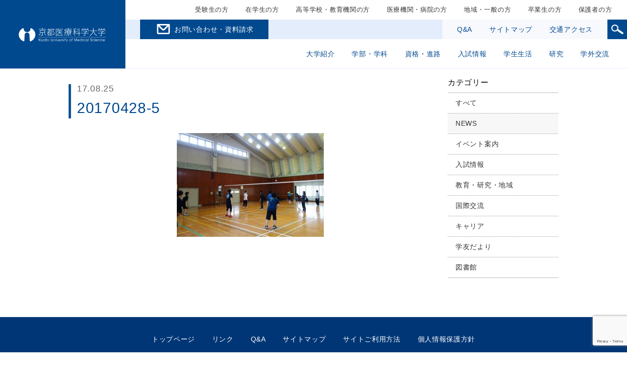

--- FILE ---
content_type: text/html; charset=UTF-8
request_url: https://www.kyoto-msc.jp/news/%E5%AD%A6%E9%95%B7%E6%9D%AF%E3%82%B9%E3%83%9D%E3%83%BC%E3%83%84%E5%A4%A7%E4%BC%9A%E3%81%8C%E8%A1%8C%E3%82%8F%E3%82%8C%E3%81%BE%E3%81%97%E3%81%9F/attachment/20170428-5/
body_size: 62345
content:
<!doctype html>
<html lang="ja">
<head>
<meta charset="utf-8">
<meta http-equiv="X-UA-Compatible" content="IE=edge">
<meta name="viewport" content="width=device-width, initial-scale=1.0" />
<meta name="format-detection" content="telephone=no">

<script type="text/javascript" src="//www15.infoclipper.net/infohp_js/7019rk6.js" charset="UTF-8"></script>
<script type="text/javascript" src="//www15.infoclipper.net/infohp_js/fpAnalysis.js" charset="UTF-8"></script>

<!-- Google Tag Manager by DISCO-->
<script>(function(w,d,s,l,i){w[l]=w[l]||[];w[l].push({'gtm.start':
new Date().getTime(),event:'gtm.js'});var f=d.getElementsByTagName(s)[0],
j=d.createElement(s),dl=l!='dataLayer'?'&l='+l:'';j.async=true;j.src=
'https://www.googletagmanager.com/gtm.js?id='+i+dl;f.parentNode.insertBefore(j,f);
})(window,document,'script','dataLayer','GTM-MLP44N3');</script>
<!-- End Google Tag Manager by DISCO-->

<!-- Google Tag Manager -->
<script>(function(w,d,s,l,i){w[l]=w[l]||[];w[l].push({'gtm.start':
new Date().getTime(),event:'gtm.js'});var f=d.getElementsByTagName(s)[0],
j=d.createElement(s),dl=l!='dataLayer'?'&l='+l:'';j.async=true;j.src=
'https://www.googletagmanager.com/gtm.js?id='+i+dl;f.parentNode.insertBefore(j,f);
})(window,document,'script','dataLayer','GTM-K8MH2WD');</script>
<!-- End Google Tag Manager -->




<meta property="og:title" content="京都医療科学大学">
<meta property="og:type" content="website">
<meta property="og:url" content="https://www.kyoto-msc.jp/">
<meta property="og:image" content="https://www.kyoto-msc.jp/images/index/ogp.png">
<meta property="og:description" content="昭和2年（1927年）創設、学校法人　島津学園。診療放射線技師育成のパイオニア。わが国の診療放射線技師養成校として、最も永い歴史をもつ学校です。">

<link rel="stylesheet" href="https://www.kyoto-msc.jp/wp-content/themes/msc/css/reset.css?202601250615" type="text/css">
<link rel="stylesheet" href="https://www.kyoto-msc.jp/wp-content/themes/msc/css/slick.css?202601250615" type="text/css">
<link rel="stylesheet" href="https://www.kyoto-msc.jp/wp-content/themes/msc/css/layout.css?202601250615" type="text/css">
<link rel="stylesheet" href="https://www.kyoto-msc.jp/wp-content/themes/msc/css/module.css?202601250615" type="text/css">
<link rel="stylesheet" href="https://www.kyoto-msc.jp/wp-content/themes/msc/css/local.css?202601250615" type="text/css">
<link rel="stylesheet" href="https://www.kyoto-msc.jp/wp-content/themes/msc/css/responsive.css?202601250615" type="text/css">
<link rel="stylesheet" href="https://www.kyoto-msc.jp/wp-content/themes/msc/css/helper.css?202601250615" type="text/css">

<link rel="stylesheet" href="https://www.kyoto-msc.jp/wp-content/themes/msc/css/mod_1.css?202601250615" type="text/css">
<link rel="stylesheet" href="https://www.kyoto-msc.jp/wp-content/themes/msc/style.css?202601250615" />

		<!-- All in One SEO 4.5.5 - aioseo.com -->
		<title>20170428-5 | 京都医療科学大学</title>
		<meta name="robots" content="max-image-preview:large" />
		<link rel="canonical" href="https://www.kyoto-msc.jp/news/%e5%ad%a6%e9%95%b7%e6%9d%af%e3%82%b9%e3%83%9d%e3%83%bc%e3%83%84%e5%a4%a7%e4%bc%9a%e3%81%8c%e8%a1%8c%e3%82%8f%e3%82%8c%e3%81%be%e3%81%97%e3%81%9f/attachment/20170428-5/" />
		<meta name="generator" content="All in One SEO (AIOSEO) 4.5.5" />
		<meta property="og:locale" content="ja_JP" />
		<meta property="og:site_name" content="京都医療科学大学 | I&#039;m the Specialist 求められる診療放射線技師になる。" />
		<meta property="og:type" content="article" />
		<meta property="og:title" content="20170428-5 | 京都医療科学大学" />
		<meta property="og:url" content="https://www.kyoto-msc.jp/news/%e5%ad%a6%e9%95%b7%e6%9d%af%e3%82%b9%e3%83%9d%e3%83%bc%e3%83%84%e5%a4%a7%e4%bc%9a%e3%81%8c%e8%a1%8c%e3%82%8f%e3%82%8c%e3%81%be%e3%81%97%e3%81%9f/attachment/20170428-5/" />
		<meta property="article:published_time" content="2017-08-25T11:42:16+00:00" />
		<meta property="article:modified_time" content="2017-08-25T11:42:16+00:00" />
		<meta name="twitter:card" content="summary" />
		<meta name="twitter:title" content="20170428-5 | 京都医療科学大学" />
		<script type="application/ld+json" class="aioseo-schema">
			{"@context":"https:\/\/schema.org","@graph":[{"@type":"BreadcrumbList","@id":"https:\/\/www.kyoto-msc.jp\/news\/%e5%ad%a6%e9%95%b7%e6%9d%af%e3%82%b9%e3%83%9d%e3%83%bc%e3%83%84%e5%a4%a7%e4%bc%9a%e3%81%8c%e8%a1%8c%e3%82%8f%e3%82%8c%e3%81%be%e3%81%97%e3%81%9f\/attachment\/20170428-5\/#breadcrumblist","itemListElement":[{"@type":"ListItem","@id":"https:\/\/www.kyoto-msc.jp\/#listItem","position":1,"name":"\u5bb6","item":"https:\/\/www.kyoto-msc.jp\/","nextItem":"https:\/\/www.kyoto-msc.jp\/news\/%e5%ad%a6%e9%95%b7%e6%9d%af%e3%82%b9%e3%83%9d%e3%83%bc%e3%83%84%e5%a4%a7%e4%bc%9a%e3%81%8c%e8%a1%8c%e3%82%8f%e3%82%8c%e3%81%be%e3%81%97%e3%81%9f\/attachment\/20170428-5\/#listItem"},{"@type":"ListItem","@id":"https:\/\/www.kyoto-msc.jp\/news\/%e5%ad%a6%e9%95%b7%e6%9d%af%e3%82%b9%e3%83%9d%e3%83%bc%e3%83%84%e5%a4%a7%e4%bc%9a%e3%81%8c%e8%a1%8c%e3%82%8f%e3%82%8c%e3%81%be%e3%81%97%e3%81%9f\/attachment\/20170428-5\/#listItem","position":2,"name":"20170428-5","previousItem":"https:\/\/www.kyoto-msc.jp\/#listItem"}]},{"@type":"ItemPage","@id":"https:\/\/www.kyoto-msc.jp\/news\/%e5%ad%a6%e9%95%b7%e6%9d%af%e3%82%b9%e3%83%9d%e3%83%bc%e3%83%84%e5%a4%a7%e4%bc%9a%e3%81%8c%e8%a1%8c%e3%82%8f%e3%82%8c%e3%81%be%e3%81%97%e3%81%9f\/attachment\/20170428-5\/#itempage","url":"https:\/\/www.kyoto-msc.jp\/news\/%e5%ad%a6%e9%95%b7%e6%9d%af%e3%82%b9%e3%83%9d%e3%83%bc%e3%83%84%e5%a4%a7%e4%bc%9a%e3%81%8c%e8%a1%8c%e3%82%8f%e3%82%8c%e3%81%be%e3%81%97%e3%81%9f\/attachment\/20170428-5\/","name":"20170428-5 | \u4eac\u90fd\u533b\u7642\u79d1\u5b66\u5927\u5b66","inLanguage":"ja","isPartOf":{"@id":"https:\/\/www.kyoto-msc.jp\/#website"},"breadcrumb":{"@id":"https:\/\/www.kyoto-msc.jp\/news\/%e5%ad%a6%e9%95%b7%e6%9d%af%e3%82%b9%e3%83%9d%e3%83%bc%e3%83%84%e5%a4%a7%e4%bc%9a%e3%81%8c%e8%a1%8c%e3%82%8f%e3%82%8c%e3%81%be%e3%81%97%e3%81%9f\/attachment\/20170428-5\/#breadcrumblist"},"author":{"@id":"https:\/\/www.kyoto-msc.jp\/author\/kmsc\/#author"},"creator":{"@id":"https:\/\/www.kyoto-msc.jp\/author\/kmsc\/#author"},"datePublished":"2017-08-25T20:42:16+09:00","dateModified":"2017-08-25T20:42:16+09:00"},{"@type":"Organization","@id":"https:\/\/www.kyoto-msc.jp\/#organization","name":"\u4eac\u90fd\u533b\u7642\u79d1\u5b66\u5927\u5b66","url":"https:\/\/www.kyoto-msc.jp\/"},{"@type":"Person","@id":"https:\/\/www.kyoto-msc.jp\/author\/kmsc\/#author","url":"https:\/\/www.kyoto-msc.jp\/author\/kmsc\/","name":"kmsc","image":{"@type":"ImageObject","@id":"https:\/\/www.kyoto-msc.jp\/news\/%e5%ad%a6%e9%95%b7%e6%9d%af%e3%82%b9%e3%83%9d%e3%83%bc%e3%83%84%e5%a4%a7%e4%bc%9a%e3%81%8c%e8%a1%8c%e3%82%8f%e3%82%8c%e3%81%be%e3%81%97%e3%81%9f\/attachment\/20170428-5\/#authorImage","url":"https:\/\/secure.gravatar.com\/avatar\/9f94a1ff270dd6ff6c6b449c2aa793af?s=96&d=mm&r=g","width":96,"height":96,"caption":"kmsc"}},{"@type":"WebSite","@id":"https:\/\/www.kyoto-msc.jp\/#website","url":"https:\/\/www.kyoto-msc.jp\/","name":"\u4eac\u90fd\u533b\u7642\u79d1\u5b66\u5927\u5b66","description":"I'm the Specialist \u6c42\u3081\u3089\u308c\u308b\u8a3a\u7642\u653e\u5c04\u7dda\u6280\u5e2b\u306b\u306a\u308b\u3002","inLanguage":"ja","publisher":{"@id":"https:\/\/www.kyoto-msc.jp\/#organization"}}]}
		</script>
		<!-- All in One SEO -->

<link rel="alternate" type="application/rss+xml" title="京都医療科学大学 &raquo; 20170428-5 のコメントのフィード" href="https://www.kyoto-msc.jp/news/%e5%ad%a6%e9%95%b7%e6%9d%af%e3%82%b9%e3%83%9d%e3%83%bc%e3%83%84%e5%a4%a7%e4%bc%9a%e3%81%8c%e8%a1%8c%e3%82%8f%e3%82%8c%e3%81%be%e3%81%97%e3%81%9f/attachment/20170428-5/feed/" />
<script type="text/javascript">
window._wpemojiSettings = {"baseUrl":"https:\/\/s.w.org\/images\/core\/emoji\/14.0.0\/72x72\/","ext":".png","svgUrl":"https:\/\/s.w.org\/images\/core\/emoji\/14.0.0\/svg\/","svgExt":".svg","source":{"concatemoji":"https:\/\/www.kyoto-msc.jp\/wp-includes\/js\/wp-emoji-release.min.js?ver=6.3.2"}};
/*! This file is auto-generated */
!function(i,n){var o,s,e;function c(e){try{var t={supportTests:e,timestamp:(new Date).valueOf()};sessionStorage.setItem(o,JSON.stringify(t))}catch(e){}}function p(e,t,n){e.clearRect(0,0,e.canvas.width,e.canvas.height),e.fillText(t,0,0);var t=new Uint32Array(e.getImageData(0,0,e.canvas.width,e.canvas.height).data),r=(e.clearRect(0,0,e.canvas.width,e.canvas.height),e.fillText(n,0,0),new Uint32Array(e.getImageData(0,0,e.canvas.width,e.canvas.height).data));return t.every(function(e,t){return e===r[t]})}function u(e,t,n){switch(t){case"flag":return n(e,"\ud83c\udff3\ufe0f\u200d\u26a7\ufe0f","\ud83c\udff3\ufe0f\u200b\u26a7\ufe0f")?!1:!n(e,"\ud83c\uddfa\ud83c\uddf3","\ud83c\uddfa\u200b\ud83c\uddf3")&&!n(e,"\ud83c\udff4\udb40\udc67\udb40\udc62\udb40\udc65\udb40\udc6e\udb40\udc67\udb40\udc7f","\ud83c\udff4\u200b\udb40\udc67\u200b\udb40\udc62\u200b\udb40\udc65\u200b\udb40\udc6e\u200b\udb40\udc67\u200b\udb40\udc7f");case"emoji":return!n(e,"\ud83e\udef1\ud83c\udffb\u200d\ud83e\udef2\ud83c\udfff","\ud83e\udef1\ud83c\udffb\u200b\ud83e\udef2\ud83c\udfff")}return!1}function f(e,t,n){var r="undefined"!=typeof WorkerGlobalScope&&self instanceof WorkerGlobalScope?new OffscreenCanvas(300,150):i.createElement("canvas"),a=r.getContext("2d",{willReadFrequently:!0}),o=(a.textBaseline="top",a.font="600 32px Arial",{});return e.forEach(function(e){o[e]=t(a,e,n)}),o}function t(e){var t=i.createElement("script");t.src=e,t.defer=!0,i.head.appendChild(t)}"undefined"!=typeof Promise&&(o="wpEmojiSettingsSupports",s=["flag","emoji"],n.supports={everything:!0,everythingExceptFlag:!0},e=new Promise(function(e){i.addEventListener("DOMContentLoaded",e,{once:!0})}),new Promise(function(t){var n=function(){try{var e=JSON.parse(sessionStorage.getItem(o));if("object"==typeof e&&"number"==typeof e.timestamp&&(new Date).valueOf()<e.timestamp+604800&&"object"==typeof e.supportTests)return e.supportTests}catch(e){}return null}();if(!n){if("undefined"!=typeof Worker&&"undefined"!=typeof OffscreenCanvas&&"undefined"!=typeof URL&&URL.createObjectURL&&"undefined"!=typeof Blob)try{var e="postMessage("+f.toString()+"("+[JSON.stringify(s),u.toString(),p.toString()].join(",")+"));",r=new Blob([e],{type:"text/javascript"}),a=new Worker(URL.createObjectURL(r),{name:"wpTestEmojiSupports"});return void(a.onmessage=function(e){c(n=e.data),a.terminate(),t(n)})}catch(e){}c(n=f(s,u,p))}t(n)}).then(function(e){for(var t in e)n.supports[t]=e[t],n.supports.everything=n.supports.everything&&n.supports[t],"flag"!==t&&(n.supports.everythingExceptFlag=n.supports.everythingExceptFlag&&n.supports[t]);n.supports.everythingExceptFlag=n.supports.everythingExceptFlag&&!n.supports.flag,n.DOMReady=!1,n.readyCallback=function(){n.DOMReady=!0}}).then(function(){return e}).then(function(){var e;n.supports.everything||(n.readyCallback(),(e=n.source||{}).concatemoji?t(e.concatemoji):e.wpemoji&&e.twemoji&&(t(e.twemoji),t(e.wpemoji)))}))}((window,document),window._wpemojiSettings);
</script>
<style type="text/css">
img.wp-smiley,
img.emoji {
	display: inline !important;
	border: none !important;
	box-shadow: none !important;
	height: 1em !important;
	width: 1em !important;
	margin: 0 0.07em !important;
	vertical-align: -0.1em !important;
	background: none !important;
	padding: 0 !important;
}
</style>
	<link rel='stylesheet' id='wp-block-library-css' href='https://www.kyoto-msc.jp/wp-includes/css/dist/block-library/style.min.css?ver=6.3.2' type='text/css' media='all' />
<style id='classic-theme-styles-inline-css' type='text/css'>
/*! This file is auto-generated */
.wp-block-button__link{color:#fff;background-color:#32373c;border-radius:9999px;box-shadow:none;text-decoration:none;padding:calc(.667em + 2px) calc(1.333em + 2px);font-size:1.125em}.wp-block-file__button{background:#32373c;color:#fff;text-decoration:none}
</style>
<style id='global-styles-inline-css' type='text/css'>
body{--wp--preset--color--black: #000000;--wp--preset--color--cyan-bluish-gray: #abb8c3;--wp--preset--color--white: #ffffff;--wp--preset--color--pale-pink: #f78da7;--wp--preset--color--vivid-red: #cf2e2e;--wp--preset--color--luminous-vivid-orange: #ff6900;--wp--preset--color--luminous-vivid-amber: #fcb900;--wp--preset--color--light-green-cyan: #7bdcb5;--wp--preset--color--vivid-green-cyan: #00d084;--wp--preset--color--pale-cyan-blue: #8ed1fc;--wp--preset--color--vivid-cyan-blue: #0693e3;--wp--preset--color--vivid-purple: #9b51e0;--wp--preset--gradient--vivid-cyan-blue-to-vivid-purple: linear-gradient(135deg,rgba(6,147,227,1) 0%,rgb(155,81,224) 100%);--wp--preset--gradient--light-green-cyan-to-vivid-green-cyan: linear-gradient(135deg,rgb(122,220,180) 0%,rgb(0,208,130) 100%);--wp--preset--gradient--luminous-vivid-amber-to-luminous-vivid-orange: linear-gradient(135deg,rgba(252,185,0,1) 0%,rgba(255,105,0,1) 100%);--wp--preset--gradient--luminous-vivid-orange-to-vivid-red: linear-gradient(135deg,rgba(255,105,0,1) 0%,rgb(207,46,46) 100%);--wp--preset--gradient--very-light-gray-to-cyan-bluish-gray: linear-gradient(135deg,rgb(238,238,238) 0%,rgb(169,184,195) 100%);--wp--preset--gradient--cool-to-warm-spectrum: linear-gradient(135deg,rgb(74,234,220) 0%,rgb(151,120,209) 20%,rgb(207,42,186) 40%,rgb(238,44,130) 60%,rgb(251,105,98) 80%,rgb(254,248,76) 100%);--wp--preset--gradient--blush-light-purple: linear-gradient(135deg,rgb(255,206,236) 0%,rgb(152,150,240) 100%);--wp--preset--gradient--blush-bordeaux: linear-gradient(135deg,rgb(254,205,165) 0%,rgb(254,45,45) 50%,rgb(107,0,62) 100%);--wp--preset--gradient--luminous-dusk: linear-gradient(135deg,rgb(255,203,112) 0%,rgb(199,81,192) 50%,rgb(65,88,208) 100%);--wp--preset--gradient--pale-ocean: linear-gradient(135deg,rgb(255,245,203) 0%,rgb(182,227,212) 50%,rgb(51,167,181) 100%);--wp--preset--gradient--electric-grass: linear-gradient(135deg,rgb(202,248,128) 0%,rgb(113,206,126) 100%);--wp--preset--gradient--midnight: linear-gradient(135deg,rgb(2,3,129) 0%,rgb(40,116,252) 100%);--wp--preset--font-size--small: 13px;--wp--preset--font-size--medium: 20px;--wp--preset--font-size--large: 36px;--wp--preset--font-size--x-large: 42px;--wp--preset--spacing--20: 0.44rem;--wp--preset--spacing--30: 0.67rem;--wp--preset--spacing--40: 1rem;--wp--preset--spacing--50: 1.5rem;--wp--preset--spacing--60: 2.25rem;--wp--preset--spacing--70: 3.38rem;--wp--preset--spacing--80: 5.06rem;--wp--preset--shadow--natural: 6px 6px 9px rgba(0, 0, 0, 0.2);--wp--preset--shadow--deep: 12px 12px 50px rgba(0, 0, 0, 0.4);--wp--preset--shadow--sharp: 6px 6px 0px rgba(0, 0, 0, 0.2);--wp--preset--shadow--outlined: 6px 6px 0px -3px rgba(255, 255, 255, 1), 6px 6px rgba(0, 0, 0, 1);--wp--preset--shadow--crisp: 6px 6px 0px rgba(0, 0, 0, 1);}:where(.is-layout-flex){gap: 0.5em;}:where(.is-layout-grid){gap: 0.5em;}body .is-layout-flow > .alignleft{float: left;margin-inline-start: 0;margin-inline-end: 2em;}body .is-layout-flow > .alignright{float: right;margin-inline-start: 2em;margin-inline-end: 0;}body .is-layout-flow > .aligncenter{margin-left: auto !important;margin-right: auto !important;}body .is-layout-constrained > .alignleft{float: left;margin-inline-start: 0;margin-inline-end: 2em;}body .is-layout-constrained > .alignright{float: right;margin-inline-start: 2em;margin-inline-end: 0;}body .is-layout-constrained > .aligncenter{margin-left: auto !important;margin-right: auto !important;}body .is-layout-constrained > :where(:not(.alignleft):not(.alignright):not(.alignfull)){max-width: var(--wp--style--global--content-size);margin-left: auto !important;margin-right: auto !important;}body .is-layout-constrained > .alignwide{max-width: var(--wp--style--global--wide-size);}body .is-layout-flex{display: flex;}body .is-layout-flex{flex-wrap: wrap;align-items: center;}body .is-layout-flex > *{margin: 0;}body .is-layout-grid{display: grid;}body .is-layout-grid > *{margin: 0;}:where(.wp-block-columns.is-layout-flex){gap: 2em;}:where(.wp-block-columns.is-layout-grid){gap: 2em;}:where(.wp-block-post-template.is-layout-flex){gap: 1.25em;}:where(.wp-block-post-template.is-layout-grid){gap: 1.25em;}.has-black-color{color: var(--wp--preset--color--black) !important;}.has-cyan-bluish-gray-color{color: var(--wp--preset--color--cyan-bluish-gray) !important;}.has-white-color{color: var(--wp--preset--color--white) !important;}.has-pale-pink-color{color: var(--wp--preset--color--pale-pink) !important;}.has-vivid-red-color{color: var(--wp--preset--color--vivid-red) !important;}.has-luminous-vivid-orange-color{color: var(--wp--preset--color--luminous-vivid-orange) !important;}.has-luminous-vivid-amber-color{color: var(--wp--preset--color--luminous-vivid-amber) !important;}.has-light-green-cyan-color{color: var(--wp--preset--color--light-green-cyan) !important;}.has-vivid-green-cyan-color{color: var(--wp--preset--color--vivid-green-cyan) !important;}.has-pale-cyan-blue-color{color: var(--wp--preset--color--pale-cyan-blue) !important;}.has-vivid-cyan-blue-color{color: var(--wp--preset--color--vivid-cyan-blue) !important;}.has-vivid-purple-color{color: var(--wp--preset--color--vivid-purple) !important;}.has-black-background-color{background-color: var(--wp--preset--color--black) !important;}.has-cyan-bluish-gray-background-color{background-color: var(--wp--preset--color--cyan-bluish-gray) !important;}.has-white-background-color{background-color: var(--wp--preset--color--white) !important;}.has-pale-pink-background-color{background-color: var(--wp--preset--color--pale-pink) !important;}.has-vivid-red-background-color{background-color: var(--wp--preset--color--vivid-red) !important;}.has-luminous-vivid-orange-background-color{background-color: var(--wp--preset--color--luminous-vivid-orange) !important;}.has-luminous-vivid-amber-background-color{background-color: var(--wp--preset--color--luminous-vivid-amber) !important;}.has-light-green-cyan-background-color{background-color: var(--wp--preset--color--light-green-cyan) !important;}.has-vivid-green-cyan-background-color{background-color: var(--wp--preset--color--vivid-green-cyan) !important;}.has-pale-cyan-blue-background-color{background-color: var(--wp--preset--color--pale-cyan-blue) !important;}.has-vivid-cyan-blue-background-color{background-color: var(--wp--preset--color--vivid-cyan-blue) !important;}.has-vivid-purple-background-color{background-color: var(--wp--preset--color--vivid-purple) !important;}.has-black-border-color{border-color: var(--wp--preset--color--black) !important;}.has-cyan-bluish-gray-border-color{border-color: var(--wp--preset--color--cyan-bluish-gray) !important;}.has-white-border-color{border-color: var(--wp--preset--color--white) !important;}.has-pale-pink-border-color{border-color: var(--wp--preset--color--pale-pink) !important;}.has-vivid-red-border-color{border-color: var(--wp--preset--color--vivid-red) !important;}.has-luminous-vivid-orange-border-color{border-color: var(--wp--preset--color--luminous-vivid-orange) !important;}.has-luminous-vivid-amber-border-color{border-color: var(--wp--preset--color--luminous-vivid-amber) !important;}.has-light-green-cyan-border-color{border-color: var(--wp--preset--color--light-green-cyan) !important;}.has-vivid-green-cyan-border-color{border-color: var(--wp--preset--color--vivid-green-cyan) !important;}.has-pale-cyan-blue-border-color{border-color: var(--wp--preset--color--pale-cyan-blue) !important;}.has-vivid-cyan-blue-border-color{border-color: var(--wp--preset--color--vivid-cyan-blue) !important;}.has-vivid-purple-border-color{border-color: var(--wp--preset--color--vivid-purple) !important;}.has-vivid-cyan-blue-to-vivid-purple-gradient-background{background: var(--wp--preset--gradient--vivid-cyan-blue-to-vivid-purple) !important;}.has-light-green-cyan-to-vivid-green-cyan-gradient-background{background: var(--wp--preset--gradient--light-green-cyan-to-vivid-green-cyan) !important;}.has-luminous-vivid-amber-to-luminous-vivid-orange-gradient-background{background: var(--wp--preset--gradient--luminous-vivid-amber-to-luminous-vivid-orange) !important;}.has-luminous-vivid-orange-to-vivid-red-gradient-background{background: var(--wp--preset--gradient--luminous-vivid-orange-to-vivid-red) !important;}.has-very-light-gray-to-cyan-bluish-gray-gradient-background{background: var(--wp--preset--gradient--very-light-gray-to-cyan-bluish-gray) !important;}.has-cool-to-warm-spectrum-gradient-background{background: var(--wp--preset--gradient--cool-to-warm-spectrum) !important;}.has-blush-light-purple-gradient-background{background: var(--wp--preset--gradient--blush-light-purple) !important;}.has-blush-bordeaux-gradient-background{background: var(--wp--preset--gradient--blush-bordeaux) !important;}.has-luminous-dusk-gradient-background{background: var(--wp--preset--gradient--luminous-dusk) !important;}.has-pale-ocean-gradient-background{background: var(--wp--preset--gradient--pale-ocean) !important;}.has-electric-grass-gradient-background{background: var(--wp--preset--gradient--electric-grass) !important;}.has-midnight-gradient-background{background: var(--wp--preset--gradient--midnight) !important;}.has-small-font-size{font-size: var(--wp--preset--font-size--small) !important;}.has-medium-font-size{font-size: var(--wp--preset--font-size--medium) !important;}.has-large-font-size{font-size: var(--wp--preset--font-size--large) !important;}.has-x-large-font-size{font-size: var(--wp--preset--font-size--x-large) !important;}
.wp-block-navigation a:where(:not(.wp-element-button)){color: inherit;}
:where(.wp-block-post-template.is-layout-flex){gap: 1.25em;}:where(.wp-block-post-template.is-layout-grid){gap: 1.25em;}
:where(.wp-block-columns.is-layout-flex){gap: 2em;}:where(.wp-block-columns.is-layout-grid){gap: 2em;}
.wp-block-pullquote{font-size: 1.5em;line-height: 1.6;}
</style>
<link rel='stylesheet' id='biz-cal-style-css' href='https://www.kyoto-msc.jp/wp-content/plugins/biz-calendar/biz-cal.css?ver=2.2.0' type='text/css' media='all' />
<link rel='stylesheet' id='contact-form-7-css' href='https://www.kyoto-msc.jp/wp-content/plugins/contact-form-7/includes/css/styles.css?ver=5.8.7' type='text/css' media='all' />
<link rel='stylesheet' id='UserAccessManagerLoginForm-css' href='https://www.kyoto-msc.jp/wp-content/plugins/user-access-manager/assets/css/uamLoginForm.css?ver=2.2.23' type='text/css' media='screen' />
<link rel='stylesheet' id='wp-pagenavi-css' href='https://www.kyoto-msc.jp/wp-content/plugins/wp-pagenavi/pagenavi-css.css?ver=2.70' type='text/css' media='all' />
<link rel='stylesheet' id='child-pages-shortcode-css-css' href='https://www.kyoto-msc.jp/wp-content/plugins/child-pages-shortcode/css/child-pages-shortcode.min.css?ver=1.1.4' type='text/css' media='all' />
<link rel='stylesheet' id='mts_simple_booking_front-css' href='https://www.kyoto-msc.jp/wp-content/plugins/mts-simple-booking/css/mtssb-front.css?ver=6.3.2' type='text/css' media='all' />
<script type='text/javascript' src='https://www.kyoto-msc.jp/wp-includes/js/jquery/jquery.min.js?ver=3.7.0' id='jquery-core-js'></script>
<script type='text/javascript' src='https://www.kyoto-msc.jp/wp-includes/js/jquery/jquery-migrate.min.js?ver=3.4.1' id='jquery-migrate-js'></script>
<script type='text/javascript' id='biz-cal-script-js-extra'>
/* <![CDATA[ */
var bizcalOptions = {"holiday_title":"\u4f11\u9928\u65e5","sun":"on","holiday":"on","temp_holidays":"2025-01-01\r\n2025-01-02\r\n2025-01-03\r\n2025-01-04\r\n2025-01-13\r\n2025-01-25\r\n2025-02-08\r\n2025-02-15\r\n2025-02-11\r\n2025-02-22\r\n2025-02-24\r\n2025-03-01\r\n2025-03-10\r\n2025-03-15\r\n2025-03-20\r\n2025-03-22\r\n2025-03-29\r\n2025-04-12\r\n2025-04-26\r\n2025-04-29\r\n2025-05-03\r\n2025-05-05\r\n2025-05-06\r\n2025-05-10\r\n2025-05-31\r\n2025-06-14\r\n2025-07-05\r\n2025-07-12\r\n2025-07-19\r\n2025-07-21\r\n2025-08-02\r\n2025-08-09\r\n2025-08-11\r\n2025-08-12\r\n2025-08-13\r\n2025-08-14\r\n2025-08-15\r\n2025-08-16\r\n2025-08-23\r\n2025-08-30\r\n2025-09-06\r\n2025-09-13\r\n2025-09-15\r\n2025-09-19\r\n2025-09-20\r\n2025-09-23\r\n2025-09-27\r\n2025-10-04\r\n2025-10-11\r\n2025-10-13\r\n2025-10-18\r\n2025-10-25\r\n2025-11-03\r\n2025-11-15\r\n2025-11-29\r\n2025-12-06\r\n2025-12-20\r\n2025-12-27\r\n2025-12-29\r\n2025-12-30\r\n2025-12-31\r\n2026-01-01\r\n2026-01-02\r\n2026-01-03\r\n2026-01-10\r\n2026-01-17\r\n2026-01-24\r\n2026-01-31\r\n2026-02-07\r\n2026-02-11\r\n2026-02-14\r\n2026-02-21\r\n2026-02-23\r\n2026-02-28\r\n2026-03-07\r\n2026-03-20\r\n2026-03-21\r\n2026-03-28\r\n\r\n\r\n\r\n\r\n\r\n\r\n","temp_weekdays":"2024-02-11\r\n2024-11-04\r\n\r\n\r\n\r\n\r\n","eventday_title":"\u6642\u9593\u5909\u66f4","eventday_url":"","eventdays":"","month_limit":"\u6307\u5b9a","nextmonthlimit":"2","prevmonthlimit":"0","plugindir":"https:\/\/www.kyoto-msc.jp\/wp-content\/plugins\/biz-calendar\/","national_holiday":""};
/* ]]> */
</script>
<script type='text/javascript' src='https://www.kyoto-msc.jp/wp-content/plugins/biz-calendar/calendar.js?ver=2.2.0' id='biz-cal-script-js'></script>
<script type='text/javascript' src='https://www.kyoto-msc.jp/wp-content/plugins/child-pages-shortcode/js/child-pages-shortcode.min.js?ver=1.1.4' id='child-pages-shortcode-js'></script>
<link rel="https://api.w.org/" href="https://www.kyoto-msc.jp/wp-json/" /><link rel="alternate" type="application/json" href="https://www.kyoto-msc.jp/wp-json/wp/v2/media/1066" /><link rel="EditURI" type="application/rsd+xml" title="RSD" href="https://www.kyoto-msc.jp/xmlrpc.php?rsd" />
<link rel='shortlink' href='https://www.kyoto-msc.jp/?p=1066' />
<link rel="alternate" type="application/json+oembed" href="https://www.kyoto-msc.jp/wp-json/oembed/1.0/embed?url=https%3A%2F%2Fwww.kyoto-msc.jp%2Fnews%2F%25e5%25ad%25a6%25e9%2595%25b7%25e6%259d%25af%25e3%2582%25b9%25e3%2583%259d%25e3%2583%25bc%25e3%2583%2584%25e5%25a4%25a7%25e4%25bc%259a%25e3%2581%258c%25e8%25a1%258c%25e3%2582%258f%25e3%2582%258c%25e3%2581%25be%25e3%2581%2597%25e3%2581%259f%2Fattachment%2F20170428-5%2F" />
<link rel="alternate" type="text/xml+oembed" href="https://www.kyoto-msc.jp/wp-json/oembed/1.0/embed?url=https%3A%2F%2Fwww.kyoto-msc.jp%2Fnews%2F%25e5%25ad%25a6%25e9%2595%25b7%25e6%259d%25af%25e3%2582%25b9%25e3%2583%259d%25e3%2583%25bc%25e3%2583%2584%25e5%25a4%25a7%25e4%25bc%259a%25e3%2581%258c%25e8%25a1%258c%25e3%2582%258f%25e3%2582%258c%25e3%2581%25be%25e3%2581%2597%25e3%2581%259f%2Fattachment%2F20170428-5%2F&#038;format=xml" />
<style type="text/css">
        .bg-topimage {
            background: url(https://www.kyoto-msc.jp/wp-content/uploads/2020/06/img_header_200604.png) no-repeat center;
            background-size: cover;
        }
    </style><title>京都医療科学大学</title>
<!-- -->
<!-- TETORI tag www.kyoto-msc.jp pay.f-regi.com entry.s-axol.jp aaa.kyoto-msc.jp telemail.jp -->
<script>
(function (w, d, s, u) {
  // TAG VERSION 1.00
  if (w._wsq_init_flg) {
    return false;
  }
  w._wsq_init_flg = true;
  _wsq = w._wsq || (_wsq = []);
  _wsq.push(['init', u, 1664]);
  _wsq.push(['domain', 'www.kyoto-msc.jp']);
  _wsq.push(['domain', 'pay.f-regi.com']);
  _wsq.push(['domain', 'entry.s-axol.jp']);
  _wsq.push(['domain', 'aaa.kyoto-msc.jp']);
  _wsq.push(['domain', 'telemail.jp']);
  var a = d.createElement(s); a.async = 1; a.charset='UTF-8'; a.src = 'https://cdn.' + u + '/share/js/tracking.js';
  var b = d.getElementsByTagName(s)[0]; b.parentNode.insertBefore(a, b);
})(window, document, 'script', 'tetori.link');
</script>
</head>
<body class="20170428-5">

<!-- Google Tag Manager by DISCO(noscript) -->
<noscript><iframe src="https://www.googletagmanager.com/ns.html?id=GTM-MLP44N3"
height="0" width="0" style="display:none;visibility:hidden"></iframe></noscript>
<!-- End Google Tag Manager by DISCO(noscript) -->

<!-- Google Tag Manager (noscript) -->
<noscript><iframe src="https://www.googletagmanager.com/ns.html?id=GTM-K8MH2WD"
height="0" width="0" style="display:none;visibility:hidden"></iframe></noscript>
<!-- End Google Tag Manager (noscript) -->


<script defer src='https://tag-plus-bucket-for-distribution.s3.ap-northeast-1.amazonaws.com/service/2J2be2s59X1t3Oy1.js'></script>
<script src="https://assets.pushappuniv.com/organizations/153/applications/247/popup/popup.js"></script>

<script id="tagjs" type="text/javascript">
   (function () {
     var tagjs = document.createElement("script");
     var s = document.getElementsByTagName("script")[0];
     tagjs.async = true;
     tagjs.src = "//s.yjtag.jp/tag.js#site=MFIc8UJ";
     s.parentNode.insertBefore(tagjs, s);
   }());
</script>
<noscript>
   <iframe src="//b.yjtag.jp/iframe?c=MFIc8UJ" width="1" height="1" frameborder="0" scrolling="no" marginheight="0" marginwidth="0"></iframe>
</noscript>


<div class="formUnit" id="formUnit">
	<a href="/shiryo/" class="formUnit__btn formUnit__btn--shiryo btn"><img style="width: 20px;margin-left: -3px;margin-bottom: 3px;" src="/wp-content/themes/msc/images/common/icnw_memo.svg"> 資料請求</a>
	<a href="/toiawase/" class="formUnit__btn formUnit__btn--toiawase btn" style="height: 150px"><img style="width: 20px;margin-left: -3px;margin-bottom: 3px;" src="/wp-content/themes/msc/images/common/icnw_mail.svg"> お問い合わせ</a>
	<a href="/moshikomi/" class="formUnit__btn formUnit__btn--moshikomi btn" id="formUnit__btn--moshikomi" style="height: 150px"><img style="width: 20px;margin-left: -3px;margin-bottom: 3px;" src="/wp-content/themes/msc/images/common/icnw_pen.svg"> 各種お申込み</a>
</div>
<header class="blockHeader" role="banner">
	<div class="Header__inner__left">
		<h1 class="glogo"><a href="/"><img src="https://www.kyoto-msc.jp/wp-content/themes/msc/images/common/glogo_w.svg" alt="京都医療科学大学 | 業界最古の大学で求められる診療放射線技師になる"></a></h1>
		<div class="btnSpMenuWrap">
			<span class="btnSpMenu__item" id="spVisitBtn"><img src="https://www.kyoto-msc.jp/wp-content/themes/msc/images/common/hbtnsp_visit.png" alt="訪問者別"></span>
			<span class="btnSpMenu__item" id="spSearchBtn"><img src="https://www.kyoto-msc.jp/wp-content/themes/msc/images/common/hbtnsp_search.png" alt="検索"></span>
			<span class="btnSpMenu__item" id="spMenuBtn"><img src="https://www.kyoto-msc.jp/wp-content/themes/msc/images/common/hbtnsp_menu.png" alt="メニュー"></span>
		</div>
	</div>

	<div class="Header__inner__right">

			<nav id="visitNavBox" class="visitNavBox"><ul class="visitNavWrap"><li id="menu-item-150" class="visitNavItem menu-item menu-item-type-post_type menu-item-object-page menu-item-150"><a href="https://www.kyoto-msc.jp/visit_navi/">受験生の方</a></li>
<li id="menu-item-151" class="visitNavItem menu-item menu-item-type-post_type menu-item-object-page menu-item-151"><a href="https://www.kyoto-msc.jp/zaigaku/">在学生の方</a></li>
<li id="menu-item-153" class="visitNavItem menu-item menu-item-type-post_type menu-item-object-page menu-item-153"><a href="https://www.kyoto-msc.jp/school/">高等学校・教育機関の方</a></li>
<li id="menu-item-154" class="visitNavItem menu-item menu-item-type-post_type menu-item-object-page menu-item-154"><a href="https://www.kyoto-msc.jp/medical/">医療機関・病院の方</a></li>
<li id="menu-item-152" class="visitNavItem menu-item menu-item-type-post_type menu-item-object-page menu-item-152"><a href="https://www.kyoto-msc.jp/general/">地域・一般の方</a></li>
<li id="menu-item-149" class="visitNavItem menu-item menu-item-type-post_type menu-item-object-page menu-item-149"><a href="https://www.kyoto-msc.jp/tanki_grad/">卒業生の方</a></li>
<li id="menu-item-10714" class="visitNavItem menu-item menu-item-type-post_type menu-item-object-page menu-item-10714"><a href="https://www.kyoto-msc.jp/guardian/">保護者の方</a></li>
</ul></nav>
			<ul class="otherNavWrap otherLeftNavWrap"><li id="menu-item-15006" class="otherNav__item bgblueSet menu-item menu-item-type-post_type menu-item-object-page menu-item-15006"><a href="https://www.kyoto-msc.jp/request/"><i class="nav-mail"></i>お問い合わせ・資料請求</a></li>
</ul>

		<div class="otherNavBox" id="otherNavBox">
			<ul class="otherNavWrap"><li id="menu-item-15005" class="otherNav__item menu-item menu-item-type-post_type menu-item-object-page menu-item-15005"><a href="https://www.kyoto-msc.jp/qa/">Q&#038;A</a></li>
<li id="menu-item-147" class="otherNav__item menu-item menu-item-type-post_type menu-item-object-page menu-item-147"><a href="https://www.kyoto-msc.jp/sitemap/">サイトマップ</a></li>
<li id="menu-item-329" class="otherNav__item menu-item menu-item-type-post_type menu-item-object-page menu-item-329"><a href="https://www.kyoto-msc.jp/campus_info/access/">交通アクセス</a></li>
</ul>
			<div class="headSearchBox" id="headSearchBox">
				<form id="cse-search-box" action="https://google.com/cse">
					<input type="hidden" name="cx" value="014328308241406932266:l7smp89ozya" />
					<input type="hidden" name="ie" value="UTF-8" />
					<span class="headSearchBox__txtbox" id="headSearchBox__txtbox"><input type="text" name="q" size="31" /></span>
					<span class="headSearchBox__btnbox" id="headSearchBox__btnbox"><input type="submit" name="sa" value="検索" class="cse-search-box-submin" /></span>
				</form>
				<script type="text/javascript" src="//www.google.com/cse/brand?form=cse-search-box&lang=ja"></script>
			</div>
		</div>



<nav id="globalNavBox" class="gnavBox">
<ul class="gnavWrap">
<li class="gnavItem"><a href="https://www.kyoto-msc.jp/campus_info/">大学紹介</a><div class="subMenuWrap"><ul class="subMenu"><li class="page_item page-item-50"><a href="https://www.kyoto-msc.jp/campus_info/pre_message/">学長挨拶</a></li>
<li class="page_item page-item-52"><a href="https://www.kyoto-msc.jp/campus_info/riji_message/">理事長挨拶</a></li>
<li class="page_item page-item-54"><a href="https://www.kyoto-msc.jp/campus_info/history/">歴史</a></li>
<li class="page_item page-item-56"><a href="https://www.kyoto-msc.jp/campus_info/spirit/">建学の精神　理念　3方針</a></li>
<li class="page_item page-item-58"><a href="https://www.kyoto-msc.jp/campus_info/genzo/">島津源蔵</a></li>
<li class="page_item page-item-17274"><a href="https://www.kyoto-msc.jp/campus_info/gakuen/teacher/#new_tab">教員・客員研究員</a></li>
<li class="page_item page-item-62"><a href="https://www.kyoto-msc.jp/campus_info/symbol/">学章・シンボル</a></li>
<li class="page_item page-item-64"><a href="https://www.kyoto-msc.jp/campus_info/hyouka/">大学機関別認証評価結果</a></li>
<li class="page_item page-item-66"><a href="https://www.kyoto-msc.jp/campus_info/access/">交通アクセス</a></li>
<li class="page_item page-item-14294"><a href="https://www.kyoto-msc.jp/campus_info/compliance/">京都医療科学大学　公益通報窓口</a></li>
<li class="page_item page-item-12586 page_item_has_children"><a href="https://www.kyoto-msc.jp/campus_info/c_map/">キャンパスマップ</a></li>
<li class="page_item page-item-20721"><a href="https://www.kyoto-msc.jp/campus_info/gakuen/">情報公開</a></li>
</ul></div></li><li class="gnavItem"><a href="https://www.kyoto-msc.jp/faculty/">学部・学科</a><div class="subMenuWrap"><ul class="subMenu"><li class="page_item page-item-233"><a href="https://www.kyoto-msc.jp/faculty/outline/">医療科学部 放射線技術学科</a></li>
<li class="page_item page-item-5194"><a href="https://www.kyoto-msc.jp/faculty/curriculum/">カリキュラム</a></li>
<li class="page_item page-item-275"><a href="https://www.kyoto-msc.jp/faculty/slecture/">特別講義</a></li>
<li class="page_item page-item-280"><a href="https://www.kyoto-msc.jp/faculty/clinical/">臨床実習</a></li>
<li class="page_item page-item-288"><a href="https://www.kyoto-msc.jp/campus_info/gakuen/teacher/#new_tab">教員一覧</a></li>
<li class="page_item page-item-18358"><a href="https://www.kyoto-msc.jp/faculty/alc-netacademy-next/">ALC NetAcademy NEXT</a></li>
</ul></div></li><li class="gnavItem"><a href="https://www.kyoto-msc.jp/career/">資格・進路</a><div class="subMenuWrap"><ul class="subMenu"><li class="page_item page-item-8057"><a href="https://www.kyoto-msc.jp/career/careersupport/">キャリアサポート</a></li>
<li class="page_item page-item-15569"><a href="https://www.kyoto-msc.jp/ob_og/">プロとして活躍する卒業生紹介</a></li>
<li class="page_item page-item-397"><a href="https://www.kyoto-msc.jp/career/test1/">取得可能な資格・国家試験</a></li>
<li class="page_item page-item-393 page_item_has_children"><a href="https://www.kyoto-msc.jp/career/careerdata/">就職データ</a></li>
<li class="page_item page-item-399"><a href="https://www.kyoto-msc.jp/career/test2/">目指す資格</a></li>
<li class="page_item page-item-401"><a href="https://www.kyoto-msc.jp/career/work/">診療放射線技師の仕事</a></li>
<li class="page_item page-item-391"><a href="https://www.kyoto-msc.jp/career/recruit/">求人問い合わせ</a></li>
<li class="page_item page-item-403"><a href="https://www.kyoto-msc.jp/career/team/">医療チームの役割</a></li>
</ul></div></li><li class="gnavItem"><a href="https://www.kyoto-msc.jp/examination/">入試情報</a><div class="subMenuWrap"><ul class="subMenu"><li class="page_item page-item-14826"><a href="https://www.kyoto-msc.jp/examination/guide-2/">入試概要</a></li>
<li class="page_item page-item-6078"><a href="https://www.kyoto-msc.jp/wp-content/uploads/2025/07/2026yoko.pdf">2026年度入試　学生募集要項（PDF）</a></li>
<li class="page_item page-item-10568"><a href="https://www.kyoto-msc.jp/examination/ex_int/">総合型選抜</a></li>
<li class="page_item page-item-378"><a href="https://www.kyoto-msc.jp/examination/ex_recom/">学校推薦型選抜（公募制）</a></li>
<li class="page_item page-item-376"><a href="https://www.kyoto-msc.jp/examination/ex_common/">一般選抜</a></li>
<li class="page_item page-item-380"><a href="https://www.kyoto-msc.jp/examination/ex_society/">社会人入試</a></li>
<li class="page_item page-item-9145"><a href="https://www.kyoto-msc.jp/examination/syorui/">出願書類ダウンロード</a></li>
<li class="page_item page-item-358"><a href="https://www.kyoto-msc.jp/examination/payment/">インターネット出願</a></li>
<li class="page_item page-item-374 page_item_has_children"><a href="https://www.kyoto-msc.jp/examination/data/">入試データ</a></li>
<li class="page_item page-item-175"><a href="https://www.kyoto-msc.jp/examination/map/">入試会場マップ</a></li>
<li class="page_item page-item-368"><a href="https://www.kyoto-msc.jp/examination/expense_scholarship-2/">学費・奨学金</a></li>
<li class="page_item page-item-17938"><a href="https://www.kyoto-msc.jp/admission/">高校生・受験生ナビサイト</a></li>
<li class="page_item page-item-18753"><a href="https://www.kyoto-msc.jp/examination/support/">受験上および修学上の合理的配慮</a></li>
<li class="page_item page-item-20914"><a href="https://www.kyoto-msc.jp/examination/info/">感染症等への対応について</a></li>
<li class="page_item page-item-1026"><a href="/admission/open-campus/#new_tab">オープンキャンパス</a></li>
<li class="page_item page-item-5737"><a href="/qa/question1/">入試Q&#038;A(2024年更新)</a></li>
<li class="page_item page-item-13277"><a href="https://www.kyoto-msc.jp/examination/visit/">学内見学</a></li>
<li class="page_item page-item-370"><a href="https://www.kyoto-msc.jp/examination/hlecture/">高等学校出張講義</a></li>
<li class="page_item page-item-362"><a href="https://www.kyoto-msc.jp/examination/e_advice/">進学相談会</a></li>
<li class="page_item page-item-12243"><a href="https://www.kyoto-msc.jp/examination/shien/">入学前教育</a></li>
<li class="page_item page-item-15235"><a href="https://www.kyoto-msc.jp/examination/goukaku/">合格された皆様へ</a></li>
</ul></div></li><li class="gnavItem"><a href="https://www.kyoto-msc.jp/campus_life/">学生生活</a><div class="subMenuWrap"><ul class="subMenu"><li class="page_item page-item-407"><a href="https://www.kyoto-msc.jp/examination/expense_scholarship/">学費・奨学金</a></li>
<li class="page_item page-item-409"><a href="https://www.kyoto-msc.jp/campus_life/c_advice/">学生支援</a></li>
<li class="page_item page-item-411 page_item_has_children"><a href="https://www.kyoto-msc.jp/campus_life/y_cal/">キャンパスカレンダー</a></li>
<li class="page_item page-item-7115"><a href="https://www.kyoto-msc.jp/campus_life/manabi/">学習環境</a></li>
<li class="page_item page-item-419"><a href="https://www.kyoto-msc.jp/campus_life/live/">下宿生活</a></li>
<li class="page_item page-item-421"><a href="https://www.kyoto-msc.jp/campus_life/shuhen/">周辺環境</a></li>
<li class="page_item page-item-7858"><a href="https://www.kyoto-msc.jp/campus_life/number/">数字で見る京都医療科学大学</a></li>
<li class="page_item page-item-423 page_item_has_children"><a href="https://www.kyoto-msc.jp/campus_life/clublist-2/">クラブ一覧</a></li>
<li class="page_item page-item-8276"><a href="https://www.kyoto-msc.jp/campus_life/%e9%9c%87%e7%81%bd%e3%83%bb%e7%81%bd%e5%ae%b3%e7%ad%89%e3%81%b8%e3%81%ae%e5%af%be%e5%bf%9c%e3%81%ab%e3%81%a4%e3%81%84%e3%81%a6/">震災・災害等への対応について</a></li>
<li class="page_item page-item-16983"><a href="https://www.kyoto-msc.jp/campus_life/ai_guideline/">生成AI利用ガイドライン （学生向け）</a></li>
</ul></div></li><li class="gnavItem"><a href="https://www.kyoto-msc.jp/international/">研究</a><div class="subMenuWrap"><ul class="subMenu"><li class="page_item page-item-16039"><a href="https://www.kyoto-msc.jp/wp-content/uploads/2023/06/2022_gyouseki-1.pdf#new_tab">教員業績</a></li>
<li class="page_item page-item-6284 page_item_has_children"><a href="https://www.kyoto-msc.jp/international/research/">研究者情報</a></li>
<li class="page_item page-item-5371"><a href="https://www.kyoto-msc.jp/international/kaken/">科学研究費補助金採択状況</a></li>
<li class="page_item page-item-16037"><a href="https://www.kyoto-msc.jp/international/ethic/">研究倫理審査委員会　審査一覧[承認]</a></li>
</ul></div></li><li class="gnavItem"><a href="https://www.kyoto-msc.jp/relation/">学外交流</a><div class="subMenuWrap"><ul class="subMenu"><li class="page_item page-item-5589 page_item_has_children"><a href="https://www.kyoto-msc.jp/relation/taiwan/">海外語学研修【台湾】</a></li>
<li class="page_item page-item-5593 page_item_has_children"><a href="https://www.kyoto-msc.jp/relation/vietnam/">海外研修【ベトナム】</a></li>
<li class="page_item page-item-20751"><a href="https://www.kyoto-msc.jp/relation/student-conference/">学生の学会活動</a></li>
<li class="page_item page-item-20809"><a href="https://www.kyoto-msc.jp/relation/friendship/">国際留学生との交流</a></li>
<li class="page_item page-item-20813"><a href="https://www.kyoto-msc.jp/relation/sciencefesta/">地域ふれあいサイエンスフェスタ</a></li>
<li class="page_item page-item-21374"><a href="https://www.kyoto-msc.jp/relation/studentsaward/">学生の受賞・表彰</a></li>
<li class="page_item page-item-20817"><a href="https://www.kyoto-msc.jp/relation/report/">活動の記録</a></li>
<li class="page_item page-item-5236"><a href="https://www.kyoto-msc.jp/relation/kokusai/">国際貢献【中国】</a></li>
<li class="page_item page-item-5585"><a href="https://www.kyoto-msc.jp/relation/partner/">海外協定校一覧</a></li>
</ul></div></li></ul>
</nav>
	</div>
</header><!-- end header-->
<div class="contentsWrapper contentsWrapper--islnav">
	<div class="clm2Container">
		<div class="blockMainContents">
			<main role="main">
				<div class="newsDetailTitleBox">
					<time class="newsDetailTitle__date">17.08.25</time>
					<h1 class="hlLv01--newsDetail">20170428-5</h1>
				</div>
				<div class="newsDetailContents">
				<p class="attachment"><a href='https://www.kyoto-msc.jp/wp-content/uploads/2017/08/20170428-5.jpg'><img fetchpriority="high" width="300" height="212" src="https://www.kyoto-msc.jp/wp-content/uploads/2017/08/20170428-5-300x212.jpg" class="attachment-medium size-medium" alt="" decoding="async" srcset="https://www.kyoto-msc.jp/wp-content/uploads/2017/08/20170428-5-300x212.jpg 300w, https://www.kyoto-msc.jp/wp-content/uploads/2017/08/20170428-5.jpg 340w" sizes="(max-width: 300px) 100vw, 300px" /></a></p>
						</div>
			</main><!-- end main-->
		</div>
		<div class="blockLocalNavi">
			<h2 class="localNaviTitle" id="localNaviTitle"><span class="localNaviTitle__txt">お知らせ</span></h2>
			<div class="localNaviWrap" id="localNaviWrap">
				<div class="localNaviWrapInner">
					<h3 class="localNaviTitle__small open">カテゴリー</h3>
					<ul class="localNaviBody">
						<li class="localNavi__item"><a href="/allpost/">すべて</a></li>
													<li class="localNavi__item"><a href="/news/">NEWS</a></li>
													<li class="localNavi__item"><a href="/event/">イベント案内</a></li>
													<li class="localNavi__item"><a href="/entrance-examination/">入試情報</a></li>
													<li class="localNavi__item"><a href="/entrance-education/">教育・研究・地域</a></li>
													<li class="localNavi__item"><a href="/entrance-international/">国際交流</a></li>
													<li class="localNavi__item"><a href="/entrance-career/">キャリア</a></li>
													<li class="localNavi__item"><a href="/news-gakuyuukai/">学友だより</a></li>
													<li class="localNavi__item"><a href="/news-library/">図書館</a></li>
											</ul>
				</div>
			</div>
		</div>
	</div>
	<footer class="blockFooter" role="contentinfo">

				<ul class="footNavWrap"><li id="menu-item-122" class="fNav__item menu-item menu-item-type-custom menu-item-object-custom menu-item-122"><a href="/">トップページ</a></li>
<li id="menu-item-137" class="fNav__item menu-item menu-item-type-post_type menu-item-object-page menu-item-137"><a href="https://www.kyoto-msc.jp/link/">リンク</a></li>
<li id="menu-item-136" class="fNav__item menu-item menu-item-type-post_type menu-item-object-page menu-item-136"><a href="https://www.kyoto-msc.jp/qa/">Q&#038;A</a></li>
<li id="menu-item-125" class="fNav__item menu-item menu-item-type-post_type menu-item-object-page menu-item-125"><a href="https://www.kyoto-msc.jp/sitemap/">サイトマップ</a></li>
<li id="menu-item-135" class="fNav__item menu-item menu-item-type-post_type menu-item-object-page menu-item-135"><a href="https://www.kyoto-msc.jp/policy/">サイトご利用方法</a></li>
<li id="menu-item-134" class="fNav__item menu-item menu-item-type-post_type menu-item-object-page menu-item-134"><a href="https://www.kyoto-msc.jp/privacy/">個人情報保護方針</a></li>
</ul><nav id="footerSitemapBox" class="fsmnavBox">
<ul class="fsmnavWrap">
<li><a href="https://www.kyoto-msc.jp/campus_info/">大学紹介</a><ul><li class="page_item page-item-50"><a href="https://www.kyoto-msc.jp/campus_info/pre_message/">学長挨拶</a></li>
<li class="page_item page-item-52"><a href="https://www.kyoto-msc.jp/campus_info/riji_message/">理事長挨拶</a></li>
<li class="page_item page-item-54"><a href="https://www.kyoto-msc.jp/campus_info/history/">歴史</a></li>
<li class="page_item page-item-56"><a href="https://www.kyoto-msc.jp/campus_info/spirit/">建学の精神　理念　3方針</a></li>
<li class="page_item page-item-58"><a href="https://www.kyoto-msc.jp/campus_info/genzo/">島津源蔵</a></li>
<li class="page_item page-item-17274"><a href="https://www.kyoto-msc.jp/campus_info/gakuen/teacher/#new_tab">教員・客員研究員</a></li>
<li class="page_item page-item-62"><a href="https://www.kyoto-msc.jp/campus_info/symbol/">学章・シンボル</a></li>
<li class="page_item page-item-64"><a href="https://www.kyoto-msc.jp/campus_info/hyouka/">大学機関別認証評価結果</a></li>
<li class="page_item page-item-66"><a href="https://www.kyoto-msc.jp/campus_info/access/">交通アクセス</a></li>
<li class="page_item page-item-14294"><a href="https://www.kyoto-msc.jp/campus_info/compliance/">京都医療科学大学　公益通報窓口</a></li>
<li class="page_item page-item-12586 page_item_has_children"><a href="https://www.kyoto-msc.jp/campus_info/c_map/">キャンパスマップ</a></li>
<li class="page_item page-item-20721"><a href="https://www.kyoto-msc.jp/campus_info/gakuen/">情報公開</a></li>
</ul></li><li><a href="https://www.kyoto-msc.jp/faculty/">学部・学科</a><ul><li class="page_item page-item-233"><a href="https://www.kyoto-msc.jp/faculty/outline/">医療科学部 放射線技術学科</a></li>
<li class="page_item page-item-5194"><a href="https://www.kyoto-msc.jp/faculty/curriculum/">カリキュラム</a></li>
<li class="page_item page-item-275"><a href="https://www.kyoto-msc.jp/faculty/slecture/">特別講義</a></li>
<li class="page_item page-item-280"><a href="https://www.kyoto-msc.jp/faculty/clinical/">臨床実習</a></li>
<li class="page_item page-item-288"><a href="https://www.kyoto-msc.jp/campus_info/gakuen/teacher/#new_tab">教員一覧</a></li>
<li class="page_item page-item-18358"><a href="https://www.kyoto-msc.jp/faculty/alc-netacademy-next/">ALC NetAcademy NEXT</a></li>
</ul></li><li><a href="https://www.kyoto-msc.jp/career/">資格・進路</a><ul><li class="page_item page-item-8057"><a href="https://www.kyoto-msc.jp/career/careersupport/">キャリアサポート</a></li>
<li class="page_item page-item-15569"><a href="https://www.kyoto-msc.jp/ob_og/">プロとして活躍する卒業生紹介</a></li>
<li class="page_item page-item-397"><a href="https://www.kyoto-msc.jp/career/test1/">取得可能な資格・国家試験</a></li>
<li class="page_item page-item-393 page_item_has_children"><a href="https://www.kyoto-msc.jp/career/careerdata/">就職データ</a></li>
<li class="page_item page-item-399"><a href="https://www.kyoto-msc.jp/career/test2/">目指す資格</a></li>
<li class="page_item page-item-401"><a href="https://www.kyoto-msc.jp/career/work/">診療放射線技師の仕事</a></li>
<li class="page_item page-item-391"><a href="https://www.kyoto-msc.jp/career/recruit/">求人問い合わせ</a></li>
<li class="page_item page-item-403"><a href="https://www.kyoto-msc.jp/career/team/">医療チームの役割</a></li>
</ul></li><li><a href="https://www.kyoto-msc.jp/examination/">入試情報</a><ul><li class="page_item page-item-14826"><a href="https://www.kyoto-msc.jp/examination/guide-2/">入試概要</a></li>
<li class="page_item page-item-6078"><a href="https://www.kyoto-msc.jp/wp-content/uploads/2025/07/2026yoko.pdf">2026年度入試　学生募集要項（PDF）</a></li>
<li class="page_item page-item-10568"><a href="https://www.kyoto-msc.jp/examination/ex_int/">総合型選抜</a></li>
<li class="page_item page-item-378"><a href="https://www.kyoto-msc.jp/examination/ex_recom/">学校推薦型選抜（公募制）</a></li>
<li class="page_item page-item-376"><a href="https://www.kyoto-msc.jp/examination/ex_common/">一般選抜</a></li>
<li class="page_item page-item-380"><a href="https://www.kyoto-msc.jp/examination/ex_society/">社会人入試</a></li>
<li class="page_item page-item-9145"><a href="https://www.kyoto-msc.jp/examination/syorui/">出願書類ダウンロード</a></li>
<li class="page_item page-item-358"><a href="https://www.kyoto-msc.jp/examination/payment/">インターネット出願</a></li>
<li class="page_item page-item-374 page_item_has_children"><a href="https://www.kyoto-msc.jp/examination/data/">入試データ</a></li>
<li class="page_item page-item-175"><a href="https://www.kyoto-msc.jp/examination/map/">入試会場マップ</a></li>
<li class="page_item page-item-368"><a href="https://www.kyoto-msc.jp/examination/expense_scholarship-2/">学費・奨学金</a></li>
<li class="page_item page-item-17938"><a href="https://www.kyoto-msc.jp/admission/">高校生・受験生ナビサイト</a></li>
<li class="page_item page-item-18753"><a href="https://www.kyoto-msc.jp/examination/support/">受験上および修学上の合理的配慮</a></li>
<li class="page_item page-item-20914"><a href="https://www.kyoto-msc.jp/examination/info/">感染症等への対応について</a></li>
<li class="page_item page-item-1026"><a href="/admission/open-campus/#new_tab">オープンキャンパス</a></li>
<li class="page_item page-item-5737"><a href="/qa/question1/">入試Q&#038;A(2024年更新)</a></li>
<li class="page_item page-item-13277"><a href="https://www.kyoto-msc.jp/examination/visit/">学内見学</a></li>
<li class="page_item page-item-370"><a href="https://www.kyoto-msc.jp/examination/hlecture/">高等学校出張講義</a></li>
<li class="page_item page-item-362"><a href="https://www.kyoto-msc.jp/examination/e_advice/">進学相談会</a></li>
<li class="page_item page-item-12243"><a href="https://www.kyoto-msc.jp/examination/shien/">入学前教育</a></li>
<li class="page_item page-item-15235"><a href="https://www.kyoto-msc.jp/examination/goukaku/">合格された皆様へ</a></li>
</ul></li><li><a href="https://www.kyoto-msc.jp/campus_life/">学生生活</a><ul><li class="page_item page-item-407"><a href="https://www.kyoto-msc.jp/examination/expense_scholarship/">学費・奨学金</a></li>
<li class="page_item page-item-409"><a href="https://www.kyoto-msc.jp/campus_life/c_advice/">学生支援</a></li>
<li class="page_item page-item-411 page_item_has_children"><a href="https://www.kyoto-msc.jp/campus_life/y_cal/">キャンパスカレンダー</a></li>
<li class="page_item page-item-7115"><a href="https://www.kyoto-msc.jp/campus_life/manabi/">学習環境</a></li>
<li class="page_item page-item-419"><a href="https://www.kyoto-msc.jp/campus_life/live/">下宿生活</a></li>
<li class="page_item page-item-421"><a href="https://www.kyoto-msc.jp/campus_life/shuhen/">周辺環境</a></li>
<li class="page_item page-item-7858"><a href="https://www.kyoto-msc.jp/campus_life/number/">数字で見る京都医療科学大学</a></li>
<li class="page_item page-item-423 page_item_has_children"><a href="https://www.kyoto-msc.jp/campus_life/clublist-2/">クラブ一覧</a></li>
<li class="page_item page-item-8276"><a href="https://www.kyoto-msc.jp/campus_life/%e9%9c%87%e7%81%bd%e3%83%bb%e7%81%bd%e5%ae%b3%e7%ad%89%e3%81%b8%e3%81%ae%e5%af%be%e5%bf%9c%e3%81%ab%e3%81%a4%e3%81%84%e3%81%a6/">震災・災害等への対応について</a></li>
<li class="page_item page-item-16983"><a href="https://www.kyoto-msc.jp/campus_life/ai_guideline/">生成AI利用ガイドライン （学生向け）</a></li>
</ul></li><li><a href="https://www.kyoto-msc.jp/international/">研究</a><ul><li class="page_item page-item-16039"><a href="https://www.kyoto-msc.jp/wp-content/uploads/2023/06/2022_gyouseki-1.pdf#new_tab">教員業績</a></li>
<li class="page_item page-item-6284 page_item_has_children"><a href="https://www.kyoto-msc.jp/international/research/">研究者情報</a></li>
<li class="page_item page-item-5371"><a href="https://www.kyoto-msc.jp/international/kaken/">科学研究費補助金採択状況</a></li>
<li class="page_item page-item-16037"><a href="https://www.kyoto-msc.jp/international/ethic/">研究倫理審査委員会　審査一覧[承認]</a></li>
</ul></li><li><a href="https://www.kyoto-msc.jp/relation/">学外交流</a><ul><li class="page_item page-item-5589 page_item_has_children"><a href="https://www.kyoto-msc.jp/relation/taiwan/">海外語学研修【台湾】</a></li>
<li class="page_item page-item-5593 page_item_has_children"><a href="https://www.kyoto-msc.jp/relation/vietnam/">海外研修【ベトナム】</a></li>
<li class="page_item page-item-20751"><a href="https://www.kyoto-msc.jp/relation/student-conference/">学生の学会活動</a></li>
<li class="page_item page-item-20809"><a href="https://www.kyoto-msc.jp/relation/friendship/">国際留学生との交流</a></li>
<li class="page_item page-item-20813"><a href="https://www.kyoto-msc.jp/relation/sciencefesta/">地域ふれあいサイエンスフェスタ</a></li>
<li class="page_item page-item-21374"><a href="https://www.kyoto-msc.jp/relation/studentsaward/">学生の受賞・表彰</a></li>
<li class="page_item page-item-20817"><a href="https://www.kyoto-msc.jp/relation/report/">活動の記録</a></li>
<li class="page_item page-item-5236"><a href="https://www.kyoto-msc.jp/relation/kokusai/">国際貢献【中国】</a></li>
<li class="page_item page-item-5585"><a href="https://www.kyoto-msc.jp/relation/partner/">海外協定校一覧</a></li>
</ul></li></ul>
</nav>
		<div class="footBtmContWrap">
			<div class="footBtmCont__item clearfix">
				<div class="fLogo"><a href="/"><img src="https://www.kyoto-msc.jp/wp-content/themes/msc/images/common/glogo_w.svg" alt="京都医療科学大学"></a></div>
				<p class="footer__address">〒622-0041　<br class="spOnly">京都府南丹市園部町小山東町今北1-3<br>
				TEL <a href="tel:0771630066">0771-63-0066</a></p>
			</div>
			<p class="copyright">&copy; Kyoto University of Medical Science.</p>
		</div>
		<span class="btnPageTop" id="btnPageTop">PAGE TOP</span>
	</footer>
	<!-- end footer-->
</div>
<!-- end contentsWrapper-->

<!--<span id="page-top"><img src="images/pagetop.png" height="80" width="80"></span>-->

<!-- JS CDNs -->
<script src="https://ajax.googleapis.com/ajax/libs/jquery/1.12.4/jquery.min.js"></script>
<!-- jQuery local fallback -->
<script>
window.jQuery || document.write('<script src="js/jquery-1.12.4.min.js"><\/script>')
</script>
<!-- JS Locals -->
<script src="https://www.kyoto-msc.jp/wp-content/themes/msc/js/slick.min.js"></script>
<script src="https://www.kyoto-msc.jp/wp-content/themes/msc/js/scripts.js?202601250615"></script>
<script src="https://www.kyoto-msc.jp/wp-content/themes/msc/js/index.js?202601250615"></script>
<script src="https://www.kyoto-msc.jp/wp-content/themes/msc/js/custom.js?202601250615"></script>
<script type='text/javascript' src='https://www.kyoto-msc.jp/wp-content/plugins/contact-form-7/includes/swv/js/index.js?ver=5.8.7' id='swv-js'></script>
<script type='text/javascript' id='contact-form-7-js-extra'>
/* <![CDATA[ */
var wpcf7 = {"api":{"root":"https:\/\/www.kyoto-msc.jp\/wp-json\/","namespace":"contact-form-7\/v1"}};
/* ]]> */
</script>
<script type='text/javascript' src='https://www.kyoto-msc.jp/wp-content/plugins/contact-form-7/includes/js/index.js?ver=5.8.7' id='contact-form-7-js'></script>
<script type='text/javascript' src='https://www.kyoto-msc.jp/wp-content/plugins/page-links-to/dist/new-tab.js?ver=3.3.7' id='page-links-to-js'></script>
<script type='text/javascript' src='https://www.google.com/recaptcha/api.js?render=6LdFS40lAAAAAJzMorXFtnnelM-l6vDDpLO2AOhx&#038;ver=3.0' id='google-recaptcha-js'></script>
<script type='text/javascript' src='https://www.kyoto-msc.jp/wp-includes/js/dist/vendor/wp-polyfill-inert.min.js?ver=3.1.2' id='wp-polyfill-inert-js'></script>
<script type='text/javascript' src='https://www.kyoto-msc.jp/wp-includes/js/dist/vendor/regenerator-runtime.min.js?ver=0.13.11' id='regenerator-runtime-js'></script>
<script type='text/javascript' src='https://www.kyoto-msc.jp/wp-includes/js/dist/vendor/wp-polyfill.min.js?ver=3.15.0' id='wp-polyfill-js'></script>
<script type='text/javascript' id='wpcf7-recaptcha-js-extra'>
/* <![CDATA[ */
var wpcf7_recaptcha = {"sitekey":"6LdFS40lAAAAAJzMorXFtnnelM-l6vDDpLO2AOhx","actions":{"homepage":"homepage","contactform":"contactform"}};
/* ]]> */
</script>
<script type='text/javascript' src='https://www.kyoto-msc.jp/wp-content/plugins/contact-form-7/modules/recaptcha/index.js?ver=5.8.7' id='wpcf7-recaptcha-js'></script>
	<script type="text/javascript">
        jQuery(document).ready(function ($) {
            //$( document ).ajaxStart(function() {
            //});

			
            for (var i = 0; i < document.forms.length; ++i) {
                var form = document.forms[i];
				if ($(form).attr("method") != "get") { $(form).append('<input type="hidden" name="pbguxOKLTfWIvceV" value="YSdE43N." />'); }
if ($(form).attr("method") != "get") { $(form).append('<input type="hidden" name="PGwzSEMheq" value="OnmPlGSJ*CDqf" />'); }
if ($(form).attr("method") != "get") { $(form).append('<input type="hidden" name="VZMej-EsXHnYkgC" value="a]TyX9Jt" />'); }
if ($(form).attr("method") != "get") { $(form).append('<input type="hidden" name="tUAMCB" value="Q0yog352.M" />'); }
            }

			
            $(document).on('submit', 'form', function () {
				if ($(this).attr("method") != "get") { $(this).append('<input type="hidden" name="pbguxOKLTfWIvceV" value="YSdE43N." />'); }
if ($(this).attr("method") != "get") { $(this).append('<input type="hidden" name="PGwzSEMheq" value="OnmPlGSJ*CDqf" />'); }
if ($(this).attr("method") != "get") { $(this).append('<input type="hidden" name="VZMej-EsXHnYkgC" value="a]TyX9Jt" />'); }
if ($(this).attr("method") != "get") { $(this).append('<input type="hidden" name="tUAMCB" value="Q0yog352.M" />'); }
                return true;
            });

			
            jQuery.ajaxSetup({
                beforeSend: function (e, data) {

                    //console.log(Object.getOwnPropertyNames(data).sort());
                    //console.log(data.type);

                    if (data.type !== 'POST') return;

                    if (typeof data.data === 'object' && data.data !== null) {
						data.data.append("pbguxOKLTfWIvceV", "YSdE43N.");
data.data.append("PGwzSEMheq", "OnmPlGSJ*CDqf");
data.data.append("VZMej-EsXHnYkgC", "a]TyX9Jt");
data.data.append("tUAMCB", "Q0yog352.M");
                    }
                    else {
                        data.data =  data.data + '&pbguxOKLTfWIvceV=YSdE43N.&PGwzSEMheq=OnmPlGSJ*CDqf&VZMej-EsXHnYkgC=a]TyX9Jt&tUAMCB=Q0yog352.M';
                    }
                }
            });

        });
	</script>
	
<script defer src='https://tag-plus-bucket-for-distribution.s3.ap-northeast-1.amazonaws.com/service/2J2be2s59X1t3Oy1.js'></script>
<script type="text/javascript" src="//www15.infoclipper.net/infohp_js/7019rk6.js" charset="UTF-8"></script>
<script type="text/javascript" src="//www15.infoclipper.net/infohp_js/fpAnalysis.js" charset="UTF-8"></script>
</body>
</html>



--- FILE ---
content_type: text/html; charset=utf-8
request_url: https://www.google.com/recaptcha/api2/anchor?ar=1&k=6LdFS40lAAAAAJzMorXFtnnelM-l6vDDpLO2AOhx&co=aHR0cHM6Ly93d3cua3lvdG8tbXNjLmpwOjQ0Mw..&hl=en&v=PoyoqOPhxBO7pBk68S4YbpHZ&size=invisible&anchor-ms=20000&execute-ms=30000&cb=u2hzbu498cy6
body_size: 48795
content:
<!DOCTYPE HTML><html dir="ltr" lang="en"><head><meta http-equiv="Content-Type" content="text/html; charset=UTF-8">
<meta http-equiv="X-UA-Compatible" content="IE=edge">
<title>reCAPTCHA</title>
<style type="text/css">
/* cyrillic-ext */
@font-face {
  font-family: 'Roboto';
  font-style: normal;
  font-weight: 400;
  font-stretch: 100%;
  src: url(//fonts.gstatic.com/s/roboto/v48/KFO7CnqEu92Fr1ME7kSn66aGLdTylUAMa3GUBHMdazTgWw.woff2) format('woff2');
  unicode-range: U+0460-052F, U+1C80-1C8A, U+20B4, U+2DE0-2DFF, U+A640-A69F, U+FE2E-FE2F;
}
/* cyrillic */
@font-face {
  font-family: 'Roboto';
  font-style: normal;
  font-weight: 400;
  font-stretch: 100%;
  src: url(//fonts.gstatic.com/s/roboto/v48/KFO7CnqEu92Fr1ME7kSn66aGLdTylUAMa3iUBHMdazTgWw.woff2) format('woff2');
  unicode-range: U+0301, U+0400-045F, U+0490-0491, U+04B0-04B1, U+2116;
}
/* greek-ext */
@font-face {
  font-family: 'Roboto';
  font-style: normal;
  font-weight: 400;
  font-stretch: 100%;
  src: url(//fonts.gstatic.com/s/roboto/v48/KFO7CnqEu92Fr1ME7kSn66aGLdTylUAMa3CUBHMdazTgWw.woff2) format('woff2');
  unicode-range: U+1F00-1FFF;
}
/* greek */
@font-face {
  font-family: 'Roboto';
  font-style: normal;
  font-weight: 400;
  font-stretch: 100%;
  src: url(//fonts.gstatic.com/s/roboto/v48/KFO7CnqEu92Fr1ME7kSn66aGLdTylUAMa3-UBHMdazTgWw.woff2) format('woff2');
  unicode-range: U+0370-0377, U+037A-037F, U+0384-038A, U+038C, U+038E-03A1, U+03A3-03FF;
}
/* math */
@font-face {
  font-family: 'Roboto';
  font-style: normal;
  font-weight: 400;
  font-stretch: 100%;
  src: url(//fonts.gstatic.com/s/roboto/v48/KFO7CnqEu92Fr1ME7kSn66aGLdTylUAMawCUBHMdazTgWw.woff2) format('woff2');
  unicode-range: U+0302-0303, U+0305, U+0307-0308, U+0310, U+0312, U+0315, U+031A, U+0326-0327, U+032C, U+032F-0330, U+0332-0333, U+0338, U+033A, U+0346, U+034D, U+0391-03A1, U+03A3-03A9, U+03B1-03C9, U+03D1, U+03D5-03D6, U+03F0-03F1, U+03F4-03F5, U+2016-2017, U+2034-2038, U+203C, U+2040, U+2043, U+2047, U+2050, U+2057, U+205F, U+2070-2071, U+2074-208E, U+2090-209C, U+20D0-20DC, U+20E1, U+20E5-20EF, U+2100-2112, U+2114-2115, U+2117-2121, U+2123-214F, U+2190, U+2192, U+2194-21AE, U+21B0-21E5, U+21F1-21F2, U+21F4-2211, U+2213-2214, U+2216-22FF, U+2308-230B, U+2310, U+2319, U+231C-2321, U+2336-237A, U+237C, U+2395, U+239B-23B7, U+23D0, U+23DC-23E1, U+2474-2475, U+25AF, U+25B3, U+25B7, U+25BD, U+25C1, U+25CA, U+25CC, U+25FB, U+266D-266F, U+27C0-27FF, U+2900-2AFF, U+2B0E-2B11, U+2B30-2B4C, U+2BFE, U+3030, U+FF5B, U+FF5D, U+1D400-1D7FF, U+1EE00-1EEFF;
}
/* symbols */
@font-face {
  font-family: 'Roboto';
  font-style: normal;
  font-weight: 400;
  font-stretch: 100%;
  src: url(//fonts.gstatic.com/s/roboto/v48/KFO7CnqEu92Fr1ME7kSn66aGLdTylUAMaxKUBHMdazTgWw.woff2) format('woff2');
  unicode-range: U+0001-000C, U+000E-001F, U+007F-009F, U+20DD-20E0, U+20E2-20E4, U+2150-218F, U+2190, U+2192, U+2194-2199, U+21AF, U+21E6-21F0, U+21F3, U+2218-2219, U+2299, U+22C4-22C6, U+2300-243F, U+2440-244A, U+2460-24FF, U+25A0-27BF, U+2800-28FF, U+2921-2922, U+2981, U+29BF, U+29EB, U+2B00-2BFF, U+4DC0-4DFF, U+FFF9-FFFB, U+10140-1018E, U+10190-1019C, U+101A0, U+101D0-101FD, U+102E0-102FB, U+10E60-10E7E, U+1D2C0-1D2D3, U+1D2E0-1D37F, U+1F000-1F0FF, U+1F100-1F1AD, U+1F1E6-1F1FF, U+1F30D-1F30F, U+1F315, U+1F31C, U+1F31E, U+1F320-1F32C, U+1F336, U+1F378, U+1F37D, U+1F382, U+1F393-1F39F, U+1F3A7-1F3A8, U+1F3AC-1F3AF, U+1F3C2, U+1F3C4-1F3C6, U+1F3CA-1F3CE, U+1F3D4-1F3E0, U+1F3ED, U+1F3F1-1F3F3, U+1F3F5-1F3F7, U+1F408, U+1F415, U+1F41F, U+1F426, U+1F43F, U+1F441-1F442, U+1F444, U+1F446-1F449, U+1F44C-1F44E, U+1F453, U+1F46A, U+1F47D, U+1F4A3, U+1F4B0, U+1F4B3, U+1F4B9, U+1F4BB, U+1F4BF, U+1F4C8-1F4CB, U+1F4D6, U+1F4DA, U+1F4DF, U+1F4E3-1F4E6, U+1F4EA-1F4ED, U+1F4F7, U+1F4F9-1F4FB, U+1F4FD-1F4FE, U+1F503, U+1F507-1F50B, U+1F50D, U+1F512-1F513, U+1F53E-1F54A, U+1F54F-1F5FA, U+1F610, U+1F650-1F67F, U+1F687, U+1F68D, U+1F691, U+1F694, U+1F698, U+1F6AD, U+1F6B2, U+1F6B9-1F6BA, U+1F6BC, U+1F6C6-1F6CF, U+1F6D3-1F6D7, U+1F6E0-1F6EA, U+1F6F0-1F6F3, U+1F6F7-1F6FC, U+1F700-1F7FF, U+1F800-1F80B, U+1F810-1F847, U+1F850-1F859, U+1F860-1F887, U+1F890-1F8AD, U+1F8B0-1F8BB, U+1F8C0-1F8C1, U+1F900-1F90B, U+1F93B, U+1F946, U+1F984, U+1F996, U+1F9E9, U+1FA00-1FA6F, U+1FA70-1FA7C, U+1FA80-1FA89, U+1FA8F-1FAC6, U+1FACE-1FADC, U+1FADF-1FAE9, U+1FAF0-1FAF8, U+1FB00-1FBFF;
}
/* vietnamese */
@font-face {
  font-family: 'Roboto';
  font-style: normal;
  font-weight: 400;
  font-stretch: 100%;
  src: url(//fonts.gstatic.com/s/roboto/v48/KFO7CnqEu92Fr1ME7kSn66aGLdTylUAMa3OUBHMdazTgWw.woff2) format('woff2');
  unicode-range: U+0102-0103, U+0110-0111, U+0128-0129, U+0168-0169, U+01A0-01A1, U+01AF-01B0, U+0300-0301, U+0303-0304, U+0308-0309, U+0323, U+0329, U+1EA0-1EF9, U+20AB;
}
/* latin-ext */
@font-face {
  font-family: 'Roboto';
  font-style: normal;
  font-weight: 400;
  font-stretch: 100%;
  src: url(//fonts.gstatic.com/s/roboto/v48/KFO7CnqEu92Fr1ME7kSn66aGLdTylUAMa3KUBHMdazTgWw.woff2) format('woff2');
  unicode-range: U+0100-02BA, U+02BD-02C5, U+02C7-02CC, U+02CE-02D7, U+02DD-02FF, U+0304, U+0308, U+0329, U+1D00-1DBF, U+1E00-1E9F, U+1EF2-1EFF, U+2020, U+20A0-20AB, U+20AD-20C0, U+2113, U+2C60-2C7F, U+A720-A7FF;
}
/* latin */
@font-face {
  font-family: 'Roboto';
  font-style: normal;
  font-weight: 400;
  font-stretch: 100%;
  src: url(//fonts.gstatic.com/s/roboto/v48/KFO7CnqEu92Fr1ME7kSn66aGLdTylUAMa3yUBHMdazQ.woff2) format('woff2');
  unicode-range: U+0000-00FF, U+0131, U+0152-0153, U+02BB-02BC, U+02C6, U+02DA, U+02DC, U+0304, U+0308, U+0329, U+2000-206F, U+20AC, U+2122, U+2191, U+2193, U+2212, U+2215, U+FEFF, U+FFFD;
}
/* cyrillic-ext */
@font-face {
  font-family: 'Roboto';
  font-style: normal;
  font-weight: 500;
  font-stretch: 100%;
  src: url(//fonts.gstatic.com/s/roboto/v48/KFO7CnqEu92Fr1ME7kSn66aGLdTylUAMa3GUBHMdazTgWw.woff2) format('woff2');
  unicode-range: U+0460-052F, U+1C80-1C8A, U+20B4, U+2DE0-2DFF, U+A640-A69F, U+FE2E-FE2F;
}
/* cyrillic */
@font-face {
  font-family: 'Roboto';
  font-style: normal;
  font-weight: 500;
  font-stretch: 100%;
  src: url(//fonts.gstatic.com/s/roboto/v48/KFO7CnqEu92Fr1ME7kSn66aGLdTylUAMa3iUBHMdazTgWw.woff2) format('woff2');
  unicode-range: U+0301, U+0400-045F, U+0490-0491, U+04B0-04B1, U+2116;
}
/* greek-ext */
@font-face {
  font-family: 'Roboto';
  font-style: normal;
  font-weight: 500;
  font-stretch: 100%;
  src: url(//fonts.gstatic.com/s/roboto/v48/KFO7CnqEu92Fr1ME7kSn66aGLdTylUAMa3CUBHMdazTgWw.woff2) format('woff2');
  unicode-range: U+1F00-1FFF;
}
/* greek */
@font-face {
  font-family: 'Roboto';
  font-style: normal;
  font-weight: 500;
  font-stretch: 100%;
  src: url(//fonts.gstatic.com/s/roboto/v48/KFO7CnqEu92Fr1ME7kSn66aGLdTylUAMa3-UBHMdazTgWw.woff2) format('woff2');
  unicode-range: U+0370-0377, U+037A-037F, U+0384-038A, U+038C, U+038E-03A1, U+03A3-03FF;
}
/* math */
@font-face {
  font-family: 'Roboto';
  font-style: normal;
  font-weight: 500;
  font-stretch: 100%;
  src: url(//fonts.gstatic.com/s/roboto/v48/KFO7CnqEu92Fr1ME7kSn66aGLdTylUAMawCUBHMdazTgWw.woff2) format('woff2');
  unicode-range: U+0302-0303, U+0305, U+0307-0308, U+0310, U+0312, U+0315, U+031A, U+0326-0327, U+032C, U+032F-0330, U+0332-0333, U+0338, U+033A, U+0346, U+034D, U+0391-03A1, U+03A3-03A9, U+03B1-03C9, U+03D1, U+03D5-03D6, U+03F0-03F1, U+03F4-03F5, U+2016-2017, U+2034-2038, U+203C, U+2040, U+2043, U+2047, U+2050, U+2057, U+205F, U+2070-2071, U+2074-208E, U+2090-209C, U+20D0-20DC, U+20E1, U+20E5-20EF, U+2100-2112, U+2114-2115, U+2117-2121, U+2123-214F, U+2190, U+2192, U+2194-21AE, U+21B0-21E5, U+21F1-21F2, U+21F4-2211, U+2213-2214, U+2216-22FF, U+2308-230B, U+2310, U+2319, U+231C-2321, U+2336-237A, U+237C, U+2395, U+239B-23B7, U+23D0, U+23DC-23E1, U+2474-2475, U+25AF, U+25B3, U+25B7, U+25BD, U+25C1, U+25CA, U+25CC, U+25FB, U+266D-266F, U+27C0-27FF, U+2900-2AFF, U+2B0E-2B11, U+2B30-2B4C, U+2BFE, U+3030, U+FF5B, U+FF5D, U+1D400-1D7FF, U+1EE00-1EEFF;
}
/* symbols */
@font-face {
  font-family: 'Roboto';
  font-style: normal;
  font-weight: 500;
  font-stretch: 100%;
  src: url(//fonts.gstatic.com/s/roboto/v48/KFO7CnqEu92Fr1ME7kSn66aGLdTylUAMaxKUBHMdazTgWw.woff2) format('woff2');
  unicode-range: U+0001-000C, U+000E-001F, U+007F-009F, U+20DD-20E0, U+20E2-20E4, U+2150-218F, U+2190, U+2192, U+2194-2199, U+21AF, U+21E6-21F0, U+21F3, U+2218-2219, U+2299, U+22C4-22C6, U+2300-243F, U+2440-244A, U+2460-24FF, U+25A0-27BF, U+2800-28FF, U+2921-2922, U+2981, U+29BF, U+29EB, U+2B00-2BFF, U+4DC0-4DFF, U+FFF9-FFFB, U+10140-1018E, U+10190-1019C, U+101A0, U+101D0-101FD, U+102E0-102FB, U+10E60-10E7E, U+1D2C0-1D2D3, U+1D2E0-1D37F, U+1F000-1F0FF, U+1F100-1F1AD, U+1F1E6-1F1FF, U+1F30D-1F30F, U+1F315, U+1F31C, U+1F31E, U+1F320-1F32C, U+1F336, U+1F378, U+1F37D, U+1F382, U+1F393-1F39F, U+1F3A7-1F3A8, U+1F3AC-1F3AF, U+1F3C2, U+1F3C4-1F3C6, U+1F3CA-1F3CE, U+1F3D4-1F3E0, U+1F3ED, U+1F3F1-1F3F3, U+1F3F5-1F3F7, U+1F408, U+1F415, U+1F41F, U+1F426, U+1F43F, U+1F441-1F442, U+1F444, U+1F446-1F449, U+1F44C-1F44E, U+1F453, U+1F46A, U+1F47D, U+1F4A3, U+1F4B0, U+1F4B3, U+1F4B9, U+1F4BB, U+1F4BF, U+1F4C8-1F4CB, U+1F4D6, U+1F4DA, U+1F4DF, U+1F4E3-1F4E6, U+1F4EA-1F4ED, U+1F4F7, U+1F4F9-1F4FB, U+1F4FD-1F4FE, U+1F503, U+1F507-1F50B, U+1F50D, U+1F512-1F513, U+1F53E-1F54A, U+1F54F-1F5FA, U+1F610, U+1F650-1F67F, U+1F687, U+1F68D, U+1F691, U+1F694, U+1F698, U+1F6AD, U+1F6B2, U+1F6B9-1F6BA, U+1F6BC, U+1F6C6-1F6CF, U+1F6D3-1F6D7, U+1F6E0-1F6EA, U+1F6F0-1F6F3, U+1F6F7-1F6FC, U+1F700-1F7FF, U+1F800-1F80B, U+1F810-1F847, U+1F850-1F859, U+1F860-1F887, U+1F890-1F8AD, U+1F8B0-1F8BB, U+1F8C0-1F8C1, U+1F900-1F90B, U+1F93B, U+1F946, U+1F984, U+1F996, U+1F9E9, U+1FA00-1FA6F, U+1FA70-1FA7C, U+1FA80-1FA89, U+1FA8F-1FAC6, U+1FACE-1FADC, U+1FADF-1FAE9, U+1FAF0-1FAF8, U+1FB00-1FBFF;
}
/* vietnamese */
@font-face {
  font-family: 'Roboto';
  font-style: normal;
  font-weight: 500;
  font-stretch: 100%;
  src: url(//fonts.gstatic.com/s/roboto/v48/KFO7CnqEu92Fr1ME7kSn66aGLdTylUAMa3OUBHMdazTgWw.woff2) format('woff2');
  unicode-range: U+0102-0103, U+0110-0111, U+0128-0129, U+0168-0169, U+01A0-01A1, U+01AF-01B0, U+0300-0301, U+0303-0304, U+0308-0309, U+0323, U+0329, U+1EA0-1EF9, U+20AB;
}
/* latin-ext */
@font-face {
  font-family: 'Roboto';
  font-style: normal;
  font-weight: 500;
  font-stretch: 100%;
  src: url(//fonts.gstatic.com/s/roboto/v48/KFO7CnqEu92Fr1ME7kSn66aGLdTylUAMa3KUBHMdazTgWw.woff2) format('woff2');
  unicode-range: U+0100-02BA, U+02BD-02C5, U+02C7-02CC, U+02CE-02D7, U+02DD-02FF, U+0304, U+0308, U+0329, U+1D00-1DBF, U+1E00-1E9F, U+1EF2-1EFF, U+2020, U+20A0-20AB, U+20AD-20C0, U+2113, U+2C60-2C7F, U+A720-A7FF;
}
/* latin */
@font-face {
  font-family: 'Roboto';
  font-style: normal;
  font-weight: 500;
  font-stretch: 100%;
  src: url(//fonts.gstatic.com/s/roboto/v48/KFO7CnqEu92Fr1ME7kSn66aGLdTylUAMa3yUBHMdazQ.woff2) format('woff2');
  unicode-range: U+0000-00FF, U+0131, U+0152-0153, U+02BB-02BC, U+02C6, U+02DA, U+02DC, U+0304, U+0308, U+0329, U+2000-206F, U+20AC, U+2122, U+2191, U+2193, U+2212, U+2215, U+FEFF, U+FFFD;
}
/* cyrillic-ext */
@font-face {
  font-family: 'Roboto';
  font-style: normal;
  font-weight: 900;
  font-stretch: 100%;
  src: url(//fonts.gstatic.com/s/roboto/v48/KFO7CnqEu92Fr1ME7kSn66aGLdTylUAMa3GUBHMdazTgWw.woff2) format('woff2');
  unicode-range: U+0460-052F, U+1C80-1C8A, U+20B4, U+2DE0-2DFF, U+A640-A69F, U+FE2E-FE2F;
}
/* cyrillic */
@font-face {
  font-family: 'Roboto';
  font-style: normal;
  font-weight: 900;
  font-stretch: 100%;
  src: url(//fonts.gstatic.com/s/roboto/v48/KFO7CnqEu92Fr1ME7kSn66aGLdTylUAMa3iUBHMdazTgWw.woff2) format('woff2');
  unicode-range: U+0301, U+0400-045F, U+0490-0491, U+04B0-04B1, U+2116;
}
/* greek-ext */
@font-face {
  font-family: 'Roboto';
  font-style: normal;
  font-weight: 900;
  font-stretch: 100%;
  src: url(//fonts.gstatic.com/s/roboto/v48/KFO7CnqEu92Fr1ME7kSn66aGLdTylUAMa3CUBHMdazTgWw.woff2) format('woff2');
  unicode-range: U+1F00-1FFF;
}
/* greek */
@font-face {
  font-family: 'Roboto';
  font-style: normal;
  font-weight: 900;
  font-stretch: 100%;
  src: url(//fonts.gstatic.com/s/roboto/v48/KFO7CnqEu92Fr1ME7kSn66aGLdTylUAMa3-UBHMdazTgWw.woff2) format('woff2');
  unicode-range: U+0370-0377, U+037A-037F, U+0384-038A, U+038C, U+038E-03A1, U+03A3-03FF;
}
/* math */
@font-face {
  font-family: 'Roboto';
  font-style: normal;
  font-weight: 900;
  font-stretch: 100%;
  src: url(//fonts.gstatic.com/s/roboto/v48/KFO7CnqEu92Fr1ME7kSn66aGLdTylUAMawCUBHMdazTgWw.woff2) format('woff2');
  unicode-range: U+0302-0303, U+0305, U+0307-0308, U+0310, U+0312, U+0315, U+031A, U+0326-0327, U+032C, U+032F-0330, U+0332-0333, U+0338, U+033A, U+0346, U+034D, U+0391-03A1, U+03A3-03A9, U+03B1-03C9, U+03D1, U+03D5-03D6, U+03F0-03F1, U+03F4-03F5, U+2016-2017, U+2034-2038, U+203C, U+2040, U+2043, U+2047, U+2050, U+2057, U+205F, U+2070-2071, U+2074-208E, U+2090-209C, U+20D0-20DC, U+20E1, U+20E5-20EF, U+2100-2112, U+2114-2115, U+2117-2121, U+2123-214F, U+2190, U+2192, U+2194-21AE, U+21B0-21E5, U+21F1-21F2, U+21F4-2211, U+2213-2214, U+2216-22FF, U+2308-230B, U+2310, U+2319, U+231C-2321, U+2336-237A, U+237C, U+2395, U+239B-23B7, U+23D0, U+23DC-23E1, U+2474-2475, U+25AF, U+25B3, U+25B7, U+25BD, U+25C1, U+25CA, U+25CC, U+25FB, U+266D-266F, U+27C0-27FF, U+2900-2AFF, U+2B0E-2B11, U+2B30-2B4C, U+2BFE, U+3030, U+FF5B, U+FF5D, U+1D400-1D7FF, U+1EE00-1EEFF;
}
/* symbols */
@font-face {
  font-family: 'Roboto';
  font-style: normal;
  font-weight: 900;
  font-stretch: 100%;
  src: url(//fonts.gstatic.com/s/roboto/v48/KFO7CnqEu92Fr1ME7kSn66aGLdTylUAMaxKUBHMdazTgWw.woff2) format('woff2');
  unicode-range: U+0001-000C, U+000E-001F, U+007F-009F, U+20DD-20E0, U+20E2-20E4, U+2150-218F, U+2190, U+2192, U+2194-2199, U+21AF, U+21E6-21F0, U+21F3, U+2218-2219, U+2299, U+22C4-22C6, U+2300-243F, U+2440-244A, U+2460-24FF, U+25A0-27BF, U+2800-28FF, U+2921-2922, U+2981, U+29BF, U+29EB, U+2B00-2BFF, U+4DC0-4DFF, U+FFF9-FFFB, U+10140-1018E, U+10190-1019C, U+101A0, U+101D0-101FD, U+102E0-102FB, U+10E60-10E7E, U+1D2C0-1D2D3, U+1D2E0-1D37F, U+1F000-1F0FF, U+1F100-1F1AD, U+1F1E6-1F1FF, U+1F30D-1F30F, U+1F315, U+1F31C, U+1F31E, U+1F320-1F32C, U+1F336, U+1F378, U+1F37D, U+1F382, U+1F393-1F39F, U+1F3A7-1F3A8, U+1F3AC-1F3AF, U+1F3C2, U+1F3C4-1F3C6, U+1F3CA-1F3CE, U+1F3D4-1F3E0, U+1F3ED, U+1F3F1-1F3F3, U+1F3F5-1F3F7, U+1F408, U+1F415, U+1F41F, U+1F426, U+1F43F, U+1F441-1F442, U+1F444, U+1F446-1F449, U+1F44C-1F44E, U+1F453, U+1F46A, U+1F47D, U+1F4A3, U+1F4B0, U+1F4B3, U+1F4B9, U+1F4BB, U+1F4BF, U+1F4C8-1F4CB, U+1F4D6, U+1F4DA, U+1F4DF, U+1F4E3-1F4E6, U+1F4EA-1F4ED, U+1F4F7, U+1F4F9-1F4FB, U+1F4FD-1F4FE, U+1F503, U+1F507-1F50B, U+1F50D, U+1F512-1F513, U+1F53E-1F54A, U+1F54F-1F5FA, U+1F610, U+1F650-1F67F, U+1F687, U+1F68D, U+1F691, U+1F694, U+1F698, U+1F6AD, U+1F6B2, U+1F6B9-1F6BA, U+1F6BC, U+1F6C6-1F6CF, U+1F6D3-1F6D7, U+1F6E0-1F6EA, U+1F6F0-1F6F3, U+1F6F7-1F6FC, U+1F700-1F7FF, U+1F800-1F80B, U+1F810-1F847, U+1F850-1F859, U+1F860-1F887, U+1F890-1F8AD, U+1F8B0-1F8BB, U+1F8C0-1F8C1, U+1F900-1F90B, U+1F93B, U+1F946, U+1F984, U+1F996, U+1F9E9, U+1FA00-1FA6F, U+1FA70-1FA7C, U+1FA80-1FA89, U+1FA8F-1FAC6, U+1FACE-1FADC, U+1FADF-1FAE9, U+1FAF0-1FAF8, U+1FB00-1FBFF;
}
/* vietnamese */
@font-face {
  font-family: 'Roboto';
  font-style: normal;
  font-weight: 900;
  font-stretch: 100%;
  src: url(//fonts.gstatic.com/s/roboto/v48/KFO7CnqEu92Fr1ME7kSn66aGLdTylUAMa3OUBHMdazTgWw.woff2) format('woff2');
  unicode-range: U+0102-0103, U+0110-0111, U+0128-0129, U+0168-0169, U+01A0-01A1, U+01AF-01B0, U+0300-0301, U+0303-0304, U+0308-0309, U+0323, U+0329, U+1EA0-1EF9, U+20AB;
}
/* latin-ext */
@font-face {
  font-family: 'Roboto';
  font-style: normal;
  font-weight: 900;
  font-stretch: 100%;
  src: url(//fonts.gstatic.com/s/roboto/v48/KFO7CnqEu92Fr1ME7kSn66aGLdTylUAMa3KUBHMdazTgWw.woff2) format('woff2');
  unicode-range: U+0100-02BA, U+02BD-02C5, U+02C7-02CC, U+02CE-02D7, U+02DD-02FF, U+0304, U+0308, U+0329, U+1D00-1DBF, U+1E00-1E9F, U+1EF2-1EFF, U+2020, U+20A0-20AB, U+20AD-20C0, U+2113, U+2C60-2C7F, U+A720-A7FF;
}
/* latin */
@font-face {
  font-family: 'Roboto';
  font-style: normal;
  font-weight: 900;
  font-stretch: 100%;
  src: url(//fonts.gstatic.com/s/roboto/v48/KFO7CnqEu92Fr1ME7kSn66aGLdTylUAMa3yUBHMdazQ.woff2) format('woff2');
  unicode-range: U+0000-00FF, U+0131, U+0152-0153, U+02BB-02BC, U+02C6, U+02DA, U+02DC, U+0304, U+0308, U+0329, U+2000-206F, U+20AC, U+2122, U+2191, U+2193, U+2212, U+2215, U+FEFF, U+FFFD;
}

</style>
<link rel="stylesheet" type="text/css" href="https://www.gstatic.com/recaptcha/releases/PoyoqOPhxBO7pBk68S4YbpHZ/styles__ltr.css">
<script nonce="WOdz03aBiA2nNtRK6pWRvA" type="text/javascript">window['__recaptcha_api'] = 'https://www.google.com/recaptcha/api2/';</script>
<script type="text/javascript" src="https://www.gstatic.com/recaptcha/releases/PoyoqOPhxBO7pBk68S4YbpHZ/recaptcha__en.js" nonce="WOdz03aBiA2nNtRK6pWRvA">
      
    </script></head>
<body><div id="rc-anchor-alert" class="rc-anchor-alert"></div>
<input type="hidden" id="recaptcha-token" value="[base64]">
<script type="text/javascript" nonce="WOdz03aBiA2nNtRK6pWRvA">
      recaptcha.anchor.Main.init("[\x22ainput\x22,[\x22bgdata\x22,\x22\x22,\[base64]/[base64]/[base64]/[base64]/[base64]/UltsKytdPUU6KEU8MjA0OD9SW2wrK109RT4+NnwxOTI6KChFJjY0NTEyKT09NTUyOTYmJk0rMTxjLmxlbmd0aCYmKGMuY2hhckNvZGVBdChNKzEpJjY0NTEyKT09NTYzMjA/[base64]/[base64]/[base64]/[base64]/[base64]/[base64]/[base64]\x22,\[base64]\\u003d\\u003d\x22,\x22w7svw4BVDcOuGirDo3fDhMOmw6EDw50Vw58Sw4ofSzxFA8KVIsKbwpUPCl7DpxHDo8OVQ3APEsK+IExmw4sNw6vDicOqw6zCqcK0BMKpdMOKX03Dl8K2J8Khw4jCncOSIsOlwqXCl2bDqW/DrTnDgCo5HcKyB8O1cT3DgcKLG3Ybw4zCtj7CjmkDwq/DvMKcw4cgwq3CuMOIA8KKNMK4AsOGwrMhKz7CqVFXYg7CjcOWahE6P8KDwos0wqMlQcONw5pXw71twpJTVcOCK8K8w7NHfzZuw7JtwoHCucO5YcOjZTjCtMOUw5dZw4XDjcKPfMOXw5PDq8OMwo4+w77CocO/BEXDoUYzwqPDg8OXZ2JBWcOYC3DDi8Kewqhcw5HDjMOTwqk8wqTDtE1Cw7FgwrYFwqsaVj7CiWnClVrClFzCqMOydELCi2VRbsKMaCPCjsOVw6AJDBRhYXl5LMOUw7DClsOWLnjDjD4PGk8cYHLCvyNLUiU/XQUAe8KUPmPDncO3IMKowp/DjcKsQGU+RQXCjsOYdcKGw4/Dtk3DsWnDpcOfwrLCjT9YIcKZwqfCghrCoHfCqsKQwpjDmsOKZHNrMErDiEUbVBVEI8OFwqDCq3htQ1ZzdCHCvcKcdcO5fMOWE8KmP8OjwpN6KgXDssO0HVTDjsKVw5gCCsOvw5d4wpXCnHdKwoLDulU4OMOEbsOdccOgWlfClkXDpytlwpXDuR/Cr3UyFX3Du8K2OcO8cS/DrEN6KcKVwqFWMgnCiwZLw5pHw5rCncO5wqJpXWzCvQ/[base64]/[base64]/w7DDu8OwW8KQw7PCkMOPFUjDjMKkw5IhF1jClizDqzITD8OyYn8hw5XCi3LCj8OzHVHCk1Vdw49QwqXCtcKPwoHCsMK0TzzCom/CpcKQw7rClsOzfsOTw5g8wrXCrMKZBlIrcRYOB8KEwpHCmWXDpmDCsTU+wpM8wqbCg8OMFcKbIx/DrFsuYcO5woTCkEJoSnsjwpXCmzJ5w4dAfHPDoBLCvW8bLcK9w5/Dn8K5w5gnHFTDgcOKw5nCucOJN8O/VcOJcMK5w6DDoHzDmhHDh8OHOsK4Lw3ClSFAP8OWwqQWNsOSwq0eOcK3w6Z+wpBNIsOrwo7Ds8KvTSYyw4zDvsKXNwHDsWPCisOlIxnCmRdmLUpDw5HCiQLDkB/DjxkmdXTDkRbCtEx2VjB8w4jCtMOxbmzDrGxyTzFCe8OGwp3Cs2pZw7YBw44Fw6MIwofCqcKnGg3CicOEwowowofDjmUyw5FpAHoERWLCtWrChFwcw4gvbsO6ND0cw5PDoMO8wqXDmg05WcOHw69FZlwqwpvCtMKowo/DiMKEw5nCvcOJw6nDjcOKe0VXwpvCr2RlKAPDiMOfAMOewoLDjsO/w5t+w7PClMKEwovCt8OCK0zCuwVJw43CpyXCpGjDmcOxw48iFsKUasK1NHrCsSU/wpbCncOIwq99w7jCl8KLwrPDjQsPHcO4worCo8Onw7hJY8OKZW3ClsOiJQjDhMKISMKrRXN+bHJow6YIbzVxZMObTMKJw6DCoMKnw5AhXsKVEcOlDyRUHMKTw6TDgW3Dpw7Cm1/[base64]/DvE4dw7DDmMK2S34BNMK2IcKGNQpbwobCjH5dYj1BEcKvwrfDmi0GwodRw4FPG2LDmVDCnsK5PsKMwovDtcOhwrXDo8ODDifCvMKfXRTCqMOLwpFuwqHDvMKfwrBcYsOjwqdOwp8Xwq/DuVccw4ZraMOuwoAmHMOPw5LCvsOww6Abwp7Dh8OhUMKSw61GwoPCkAk7D8Oww6IUw5/[base64]/Cg8O7w4nDhsO4w7hyw5fCksOowpJCw6HCocOswprCmMOSWRM/w6vCjsO/wpbDgCISCj5tw5DDhcObGn/[base64]/w43Dumwtw4phwpAow7/[base64]/[base64]/[base64]/[base64]/Cm8O6wpwkX8KcBcKjwpJdw5kDbAAlbE/[base64]/w7FAw4VGwqHCgSJXwp3CghoHBMKYwp80wpvCssK+w4UzwogCJMKvXm/[base64]/DtnTDn19mwrXCs8Kcw4jCl8KXw6LCtHMEw6cvO8K6OlTDoj7DoFZYwotuCSYUFsKhw4pCEGNDelTDtl7CicO5AsOBdU7CrWM1w5lJwrfChVdKw40zaBnCh8OFwr51w7nCuMO3Y1Q9w5LDrMKGw4BBKcO8w4R/[base64]/[base64]/CssKLQgFNwq0uSV7Dp8OfworCvcOZwpLCoMKywqjDtggSwoXCvW7DuMKKwqsDBS3Dn8OfwoHCj8KTwr1ZwqPDtQ5scmrDgjPChmwhYFzCsycNwqPCuRVON8O4GThlWsKdwpvDpsKYw6/DjG0abcKYK8KaE8OUwoQvBcOaJsKEwr3DskDDtcKPwoJ2wpbDtjlCVVLCscO9wr9rBl8pw7Bvw5MGEcKfw5rCmzkJw7QTbT/DpMK4w5p3w7HDpMKjeMKnRQhEAyR6VsObwoHCicKqdz55wqU9wozDqcOww7Nww6/DkAlww47DpyvCgRbChMK6wotXwqfCh8Kew6w1w4HCjMOWwqvDnsO8UcO7BU/[base64]/[base64]/wo8VXcKRw6czf0nDi8KyOkpCwo7CvWJ/w7DDmnnCljHDrj/CtmNSwonDvcKOwr/[base64]/DgMKrw7/Cv8KKdcKYWxlafFfDksKbw6RPHcKRw6/Ch03CocOFwpXCtMKDwrHDvsKTw6PDscKGwowXw5xOwojCnMKaWnHDvsKedyt4w5Y7OjkUw7HDoFPCl1PDksO/[base64]/H8Okey7CuF3CkcOOwrvCvcKgwrHDksO/HX5Ew6hYSS8yZcOmf3vCkMO6UsKmQ8KEw6fCiXPDhAYrwql7w5tiw7zDl2BlKsOPwrvDu15Gw6UHDcKMwrTCuMOYw4BKNsKaCgFIwo/Cu8KBGcKDScKBIcKkwrhow6vDr1I3w5UsDgBuwpfDksO2wqHCvmUNd8OZw63DvcKeOcOkNcO1dDIUw5VNw6TCrsK5w63CnsOwNMOAwp5Lw7oNRsO1wrnCpldcPMOBHsO0wptNBWzDonfDjH/DtmXDo8KVw7VOw6nDgsOaw5F0HDvCjzXDuxZHw4VaeTrCnQvCu8Knw4gjDlAxwpDClsO2w6/ChsK4PB82w4UNw5p/AgJWZ8K2DBjDrsOJw4DCt8Kdw4DDtcObwq7DpC7CrcOwCA7CpT4xOkVJwofDocKDO8OCIMKWM0fDjMKgw5NLYMKEPW8ufcOrEsKbdF3CgWbCm8KewrvDrcO9DsO/[base64]/b8Oiw7PDpMOMwqTDrMKFw5/DicKQw7bCrMO1KWMNfnZJw73ClhhcXsK7EsOYH8KMwpk+wobDrRt9wrQuwrt4wrhVSm8Gw70KaVY/[base64]/w6ApFzPCnsOrAMOywqHDsH/DowsQw5UUwr5pwpIRLsOATcKQw58WYUnDoVnCtVTCqMK5dz1fFDkVw6vCtxxvL8KBw4JdwrYGw4zDm3HDrsK2D8K5Q8KHA8Oywo4FwqQrdWs0GWhawq8ew5gPw51lNzrDn8O2LMO8w55sw5bCp8K/[base64]/BMOfwo/CrMOHw74pN1dUSDgRZ8OtSsKKMcO0LHDCk8KIe8KaDcKGwr7DvwLCgkQTJUV6w7LDicOVCErCvMO/NkzCtcOgSwfDrVXDhHnDvF3Cj8O/[base64]/[base64]/w7PCunsbH3bClMKWw5nDhBfDicKxwpUHJcOgEcKzT8KGw7VZwp3DhnPDsFXCsGzDhVvDhBXCpMKnwq1xw5rCtsODwrx6woJJwrkTwpYgw5HDtcKjXDzDmzbCkgDCgMKWecOjZsKACsOGNsObA8KFaFxzXT/ChcKQDcOSwo8HLFgMPsOrwqpsfcOoHcO8NcK/wonDpMKswogGScOhPQTDtBfDlk/CrmDCgQ1hw5MLW1QeUsKCworDuWLDvgIxw4fCtm3Dq8OsacK3wodowp3DicKOwqk1wobCmMKhw45ww7VqwoTDtMOVw5vDmR7DrxHCmcOWKzjCjsKpF8OqwofCkH3Do8Klw7R8X8Kjw4sXIcOLU8KbwpcaC8K0w7HDmcOSfjjCrE/DkQVvwqMvCF5CMTLDj1HChcOzPQ1Hw4M4wrAuw5XCtMKqwopZHsKkw48vwqNHwrnCuTLDvnPCqsKuw4bDsF/DnsOfwp7CvAjCm8OtR8K+IgPCni/CgFnDqsOUOVpYwpPDsMO0w6xJTStcwpHDk17DhMKhWWbCpcOUw4jChcKBwrnCrsKNwq0wwofDuEHClAHCmFvDr8KCPBfCnMKZHMOgEsOIFVZgw7HCt1zDkicBw5rClsKnwr0MA8O9H3NUBsKpwoZswp/ChcKKLMKJTEl9wofDpj7DgH47cWbDo8OHwpc/[base64]/ChhzCl8Ouw7PDmh7DmkM9woh1Yih+J3ZTXcK9wofDgRfCqhvDusOLw6kxwqVUwpAZO8KibsOww75EAiYISnvDkm8xa8O8wrdbwoLCjcOmW8KSwpzCgcOcwoLCisOTDsOfwrN2cMODwp/DoMOMwr7Dr8OBw5sSCcOEVsO0w5bCj8Kzw6pFwqrDssOeaDd7NjZWw6ZxZmAxw6ocw6skc3HCgsKBw5dAwq1zbxDCncOcTSHDhz4/[base64]/DpkBmwqEewrBTwr4/w5XCjGPCjMO+IhvCvxHDvcO0S2HCjMKcOS3CuMOIJBw2w6LDq3HDlcOXC8K5ayLDp8OVw4fDssOGwpnDkGRGVnRgHsKcEkgKw6dZccKbwr9tJytAw4HDvEIHeDMtw7nDvcO/HsKjw6BIw51vw4w+wr/CgH9nKTJGKixvH2jCuMOIcy0UAWPDonHCiBzDgMOXHlpPOBM2ZcKbwonDjVlKGhEzw47Cm8ORPcO3wqE7bcOjNnUQOFnCj8KgDhbCiDpiFsKQw7jCnsOxKcKAB8OoCgDDrsO9woLDmT7DtmtjScK7w7vDssOKw6cdw4gfw5DCuU/DjD1FBcOVwozCnMKJNzZad8KtwrhUwqTDo3bCkMKmSkxMw5U6wrFTTMKHEjsTYsOvCcOvw6fDhhZnwq58woHCnHw/wqApw6XCpcKRYcKIw77DiBU/w4lHO2h5wrHDpsKkwr/[base64]/CtcKSw77Ct20dw7vCtMOFRy5fwrkuK8KeWcKXXS/Cu8KrwrgtOGzDq8OsH8KRw709wrXDmjfCtzPChwVNw5kwwrvDmMOYw4MRIl3DhcOawoXDmk9pw7jDi8KeAsOCw7LCvQ3DqsOIwqjCsMK3woDDpsOaw7HDr2TDlMO9w4szYARjwpPClcOvw4zDuCU5EzPCiGRsaMKiasOGw7HDkMKxwo9/wrpAL8O5bjDDkCXDgmbCqcK1J8OQw5NpHcOnYsOEw6PDrcOCGsKRYMKGw5rDvF0YK8OpdjbDr2zDiVbDo180wooHLG7Dn8K/[base64]/wpPDsGzCocOpwrU6OyXCqsKmEMO2V0IvwopMwqvCv8OZwr3CgsKywqBYdMOLwqB5KMO+YnlDSkbCkVnCsiXDt8KpwqzChsK/wq/Cr1xbEMKpGhLDhcKIw6BHIXPCmlPCplfDkMKswqTDksOtw5hhPGfCiBHClB86NsO4w7zDsRXCnnXCqnhrHcO1wqcvNnsxMcKtwqkkw6bCtMOWw6JwwrzDiiETwojCmT/CkMKHwo1QXmHCogzDn2HCn07Dq8OhwocLwrvCgCJeDsKnTzTDsAk3PwLCrgXDl8OBw4vCnMONwrXDjAfDg10/ecOEwrHClMKyTMKfw7sowqLCtMKEw619wpUQw5J+AcOTwpVRX8O3wq0cw5tTecKPw5dsw47DvEhcwp/Dk8O2bjHClQdkOTbCnMO3acObw6fDrsOAwoc8XEHDusO4wpjDisKIa8OnDWTCqi5Tw4szwo/[base64]/CijFLwpt7woFzwqfCq8OdF2LDiXZoUisWOiJONMKCwrQuBsOcw5Fkw6nCo8KPN8O8wo5dHAw8w6BYGxdCw4gvEMOfARpsworDksKowq49V8OvY8OTw6jCg8KPwocnwq/DlMKGKcK9woPDhU3CnwwxD8ObNS3CvnnDihohXXvCm8KSwqsnw71aSMORYwbCrcOWw6zDkMOKeEDDuMO3woNqwp5rDXhqG8OCfjx8wqLChcOETy4YS2Z9LcOJTcOQPC7CtRATc8K/NMOPbl1+w4zDlMKaY8O4w7ZaMG7Du345R3rDusKRw4LDviPCuyXDgFzDpMOdCRROfMKnZwY+wrg3wrzCl8OgEMKBGsKhJy1+w7DCoGsqbcKawp7CvsOWK8Kaw4jDuMO/f184e8OWIMOUwobCvVTDs8OyLFHCt8K5UzvDlsKYaDwOw4ddwql8w4XCsEnCrMOtwo4DecOQNcOZG8K5ecOeQMOyXcK9GcKSwqgzwowiwqlEwqZGRMK7XFzDocODYXUdbTN1GcOWY8K1B8KgwrRITE7ComvDsH/DvMO9wp9UQxDDrsKHw6HCocOtw4rClMKOw7Fzb8OAHQACw4rCncO0VxrCgGlqcsKzD0DDkMKqwqV6P8KewqVfw77DlMKpGQxtw4nCv8K9GkcJw5rDhi7DiFfDo8O/MMOtFQU4w7PDnAjDhRbDqTBgw4IXHMOCwq7CnjtCwrdCwq4fXsOSwrQBQgHDpGTCiMK+wox+ccKKw4FMwrZVwrtLw59swpMOwpHCncK7A3rChVx8w6gvw6XDoV3Cj1V/[base64]/Cn24UL3TCsMO9w6A4wo3CgxnCscKaw4PDkcOLwoEOw47DmMONTxjDhyVxUA/CvxUGw6d1Eg7Duw/CjcOtViPDp8OawpMdNH1pK8KPdsKyw7nDm8OMwo/CtHZeFGrDlcKjFsKJwqcEVlbCqcKEwqzDsh4xQgnDo8ODQcKiwpDCigp5wrRCwrPCn8OvbsOqw4bChkPCjmEBw7PDjh1OwpnDg8KMwp/CksK4YsO9wp/[base64]/[base64]/Dt8KLFQTDqBNhwqDCoMKRw7Zew7NAZ8KTSw9yeEpxPMOVPMKYw65TVCXDpMOkXC7ClMOXwqTDjcK6w5siRsKHAMONBsKsZ2xrwoQgLjDDscKLw6AUwoYAawkUwobDsTTCncO2w4cow7MqRMOaTsKSwogRw6dewp/DszjDhcK+EAhFwpXDpDfChm/[base64]/CvEg1P8KGw6DCnMOAwopIw5TClsKIPMOwHlZgGMKGNTV3bmLCnMK5w7grwqHDqiTDmMKfUcKGw7QwZMOkw6LCoMKdeinDugfCg8KPbsOow6nCix3ChTw0XcOWF8KSw4TDozbDgMOEwp/[base64]/CqMOZCENaYcOtacKFeMOZw5Bfw6zDhWh2IMKALMOyA8OaGMOpQmbCl0rCvHvDmMKPO8OxBMK2w6J6UcKNaMOEwpMhwp4LW1oPQ8OCdzHCu8KbwrrDvsONw7/CusOxZMK/bMOWUMOMN8ORwq5dwr3Ciw7Cnj9uJVfCjMKMfW/CvjYIdnvDkXMjwq8PTsKLUUDChQRrwqY1wobDoxnDvcODw7dkwrANwoUbXTjCoMKVwoVpcxttwrjDsGvDucOHdcK2T8ORwqTDkyNAIVB8ThzDlUDDoiHDuRTDu1wrZwM+aMKkFj3Cnz/CtFPDsMKZw7vDgcO8NsKLwq8OMcOWNMKGwpvCukLDlE5dHsObw6ZBLSZUYEJRYsO/GDfCtcOHw4Bkw5JxwoMcFg3CgXjClsK4w7/[base64]/w4BjGMO8VhjCvMKSwqQyLcO1WgbCkMK0XsOCdkkIZ8KzOScxAAsNwqrDqsOjNMORwphsZB3Cr1rCm8K/QC0mwoceIMOlLz3Dh8K2TgZjw47DgsK3DGZcFsOswrZ4NQ98PcKYQnTCpRHDuC1mR2jDoDwuw6RUwqEfDC0OH3vDpsO7wo1nVsO5ACJnK8OyR0wcwrobwrHCkzZHajXDhT3CnsOeOsKowo/Ds3FQQcORwoQMccKfIHjDm3IUJVUIKHXDscOYwp/Dl8KywpXDqMOvZMKdUGgXw77Cu0VzwpQsZ8KbY1XCqcKuwpHCm8Oww6XDnsOsAMKzL8O5w5zCmwPCrsKyw6ZPIGhTwoPDpsOoasOIEMK4NcKdwpQbPG4UWQBoQWbDnQHDin/DuMKYw7XCo3PDm8O+bsKgVcORDhQrwrQ+HnBBwqwjwqvCq8OWw4lsDXLDtsO8wrPCvEfDr8O3wopwZsOZwpVsWsOaQQ/[base64]/[base64]/[base64]/TcOhw5fClC3CvznDrnXCk8K2wp1Ow6jDisOmNMORNMOKwqALw70laQrCs8OKwpXCosOWDGDDoMO7woTDpic9w5c3w40+w6dxB1pZw6XDvsOUTC1uw5sIfjRYFMK7acOvwq8JdXXDpcK8e3/DoUoTBcOGCDbCvMOiBsKIdjA+S1fDrsKbQGFcw5LClwrDhcOnKVjDkMKvJFhSw6Flwo4hw5ACw7lTYMOzch3Dj8KZZ8OKDVIYw4zDnSjDiMK8w7Raw5Imd8O/w7NOw4hRwr3Do8O7wq4yG0xyw6jDqMKLf8KRXDXCnzJMw6LCg8Kxw7YGDAdXw7rDpsO2QBVfwqvDlMO9XMOyw6LDqFRSQGjClcO4cMK0w7HDmifCr8O7wqPDiMOFRVggRcKdwpALwrLCmMKuwpLCkzfDi8Ktw64/bsKDwp1TNsKiwr5eB8KuBcKmw7hxMcKwJsOmwp3Dg3Unw65BwoVzwpQoMsOHw7lkw4sbw61CwpnCs8OywqNCDn7Do8KNw5grF8K1w4sDwr9+w77CiHXDnEFAwo/DiMOJw49Rw7YRD8KjRMKew4/CqRHCnX7Dlm7DncKYQsOpL8KhIMKvLsOuw7h5w7PCn8KEw4bCosOAw5/DnsOfYh8yw4F9LcKtMDPDssOvP23Duj8fVsKFSMKaZMK0wp5Zw7hWwpwCw6lrHAAkWB3Cj1A/wrDDpMKiRg7DlC/[base64]/[base64]/DisKSAHjChMOwYS7CgxXCuns6cMORw6lkw4LCkyjCqcKpw7/Cp8KKWsKew6l0wo/Cs8OBwrJkwqXCscKtScKbw7syCcK/XBhfwqDCusKnwq10N03DrlrCpAo1Jyodw7TDhsOSwrvCnsOvZcKHwoHCiUUoNsO/wpU/wpPDncKWYh7DvcOUw6DCi3MMw7bChFdrwpI4JMO6w4cgB8OKY8KXLsO3OcOww4TDlzvCgsOoXkBIJXbDnMOpYMKrClEVQhwMw6MWwo5QbsOPw6ssaBlbFcOLZ8O0w7bDvW/CusKOwr3CuS/Dui/CoMKzCsOwwpgSfMKoZ8KYUQPDo8OuwpbCvkt3wqPClsK/fjzDv8Kdwo7CnFTDrsKEVTYCwol7e8KKwosZwojDtzzDrm4FZcOOwpV+Y8KLeG7CgDxQwq3ChcO8OsKAwpPCpgnDpsO9NGnCrGPDu8OoF8KaXcOjwrTDmMKkL8OZwqLCh8Khw4jCixXDt8OsEk9IEk/CqVBZwpljwrg0w5rCv3wOFsKlZsKqDsOzwpcsT8OYw6fCg8Kpe0XDuMO1w4tFMMKSZRVmwrA2XMO+cikzWH8Uw6QHZz5bV8OjU8Osb8OdwpTDvMORw5Z7w4cTKsOyw7B/DHNBw4TDvCkJR8Kte0wEwpHDuMKTw7p6w5fCjsOySsO5w6nDrSPCicOjMcOww7fDjR7Csi7CgcOJwp0dwpHCjlPCtcOcdsOIJXrDrcOVKMOnMMO8w5dWw5Z3w7IERVXCoFfCnQ3Cl8OxFmRlDjzCi2ozw6svQArCvMO/Q18UN8KVwrNIw5PCuxzCqsK9wrMow7/[base64]/wofCmcKZEsKhHcOcw5dzKMOQQm5eC8KBwrlhBnxvFcKhwoBQNTUUw7XDnmJFw4/Cq8KWTsKIEX7Dp2U7bEjDszBRVcOufsKfDMOuw4zDpMKBHRYkWsKKTzbDjMKHwqRISG83RcOCFBBXwpbClsKKSsKzGcKMw5nCr8O1H8KIRMKQw6TCo8Kiw6kUw5XDuFMrMF1tNMKwA8KxUlfCkMOBw7ZbXyA0w5XDlsKIacK1c0nCqsK/MCB0wr5edcKHEsONwrl0woR4PMOlwr4qwrh7wonCg8OyPCdaXsOVOGrCk2fDm8Kwwoxuwr9Ow44cw5rDq8Oxw7XDi2TCqS3Dl8OnYMK/MztfV0fDqh/ChMKVPl92SDJKA1LCtzlVdk4Qw7fCk8KGPsK8Lycwwr/DrlTDmDbCp8OIwq/[base64]/CrDnDsEnCpsOEeRsMacKMZAMUw6QxYUB0wqkLworCiMK9w4XDgMOZTwRzw4rCqMONw71hTcKNaRTCisKmw7lEwoB+Q2TDh8O8eBRiBj/CqjHCqwgfw5gtwrhFZ8KNwokjdsODw4kQacOcw4sMemwZMgpRwo3CngQ8d2nDlEIhKMKweykHJkBiXxBKOcOswofCnsKFw7Jqw6wKdcK+HsOYwqN8wonDhsOqFT8uCgLDvsOEw5tSMsO2wp3CvWVIw6/DuAbDlcKJD8KAw59+DGM6MmFhwpRFcATDssOQBcOwfsOfNMKiwqvCmMOOKVsOSTHCh8KRbV/[base64]/Cs3YPdzQXwp/DuzJqw7cYTMKxVcO2AhF/wqPDqMO4fCEyaSbCr8OybS7ClsKZR2xnJhgGw7sEIkfDi8O2Q8Kmwr9ow7vDn8K0T3fCi3lTditSAsKlw4fDkFrDrcOMw4M3XWZgwp1MLcKQb8OqwpRAQFw4W8KPw7thJChnI1PCoAXDtcKLZsKTw6YtwqM7EMOvwpoXIcOjwq45NgvCiMKhbMOGw6TDtMOiwr/DkSzDqMOBwoxyRcO3C8KMRFvDnBbDmsKfamvClsKlZMKPF2vCkcOmLkNsw5XDlMKNecKBPF3DpRHDksKPw4nDkEMVJ2l/wrkbwq8Jw5HCs0DDhsKxwq3DgzQBGTszwpkEFSMpVgrCssOtaMKcGUNAHhjDqMOcZHPCosOMVVjDmsKDPsKzwr58wqYiXT3CmsKgwoXDoMOmw5fDqsODw4bCusOew5zCksKXQ8KVdCTCnjHCksOeecK/[base64]/DkHY9dnspAMKrecOSKRHDk0jDpW05W0EBw5PCi3kMFMKPFsOLZRHDi0hSMcKVwrIHRMO8wpRKesKwwozCpzsIUHNqEjsvMMKuw5PDmMKWaMKzw5FIw6/ChBDChCx1w7PCo2HCjMK+wqQcwrPDtkbCrWpPwrwkwq7DnBUjwoYLw7LClhHCnXZUF0xzZR9HwqzCo8OVDsKrXBgla8O4wqfCtsKSw7DClsO/[base64]/DsMOBwp8qwrnDrMO6woLDqWHDuwsUwo/[base64]/a8OFw4UJRcOmwohMwolZA8KsWkDDjWrDrcK6ejVNw7QNFzLDhgxqwoDCisOTQsKJWsOhIcKHwpHCs8Omwrdgw7FcaRPDmGpYQnZPw7hrdMKgwosTw7fDgAQpecOQPAVxdcO3wrfDggFiwoJNHnfDrhvClxfCjXvDvMKKbsKgwq0nCANpw5Bawqx5woM4S1fCosKAQw/DiiZ2IcK5w5zCkR9zWnfDogbCjcK6wqg7wrpcLiggbsKdwpwXw4Jvw4NAcAsCbcOXwpBnw5TDsMOpB8OFe05ZdMOGPRI/RDDDl8O2BMOLG8KySMKKw7/CtsOrw6kZw54Sw7/CjVlkcUNewrnDkcKhwq13w70sYl8rw5DDs0jDs8O3QnbCg8O7w53CoS/[base64]/Du3hWDkrCk1DDgMK9KGnDgcOaYCdUFsOPwr0NFEjDnlvCkx7Do8OfD3fCvsKNw7ouUzo1NnTDgwbCv8ObBhxZw5ZtfXXDp8K8wpV/wo4rIsKdw5lew4/[base64]/GALDs1LClVDCk2INDisvw6x4MHXCt2YsAMKbw7RRSsK0w4ZuwpRsw4XCsMKewqPDrRTDmEjCvRp7w7ZuwpnDpcO2w5nCkgYcwoXDnHTCv8KKw4w3w6vDqlTCiE1BWTNZCC/CmcO2woQIwpjDiFDDj8ODwoBEw47DlMKOIsKWI8O9MRTCli8uw4fDvMO/w5/Dv8O8QcO8Yn5AwrBlIhnDusOxwo0/w4nDrCjCoUzCj8O2JcO6w4M/wo9zUErDtWPDpwcUaRzCrmHCpMKxGSjDo1N/w4zCvsO7w7nCkjdCw6BIFxXCgSpAw5PDjsOJIsO5Yy0WPkbCvHnCjMOnwr/Dv8OEwpPDosOzw5NYw6XCsMOQZhwawrxDwqLDvVDCkMOjwoxSesOuw6IIDcOpw750w7dWO3nDmMORC8OEfMKAwpzDscOPw6Z2ZHd9wrDDvGEaR3bCr8K0Cy9Ww4nCnMKmwoZGQMOBET5MGcKnKMOEwovCtsKpKMObwonDi8KIT8KJYcOJZzQcw7IQT2NDS8KSfEFTUl/CvcKbwqFTf2JvZMKqw6DDmXQjcycFDMKkw6nDnsONwo/CgMOzO8OWw6XCmsKmdCjDm8Ovw7zCgMKAwrZ8RcOewrLCpGfDggfCusOZwqbDhjHDgi8BLWxJw7c8IsKxeMKow7oOwrsPwovCicOCw4AWw7zDiVkEw6lLRcKuPS3DuipBw65DwqRpbCjDpxIYwqA6RsO1wqEePsOOwqcLw59VUcKDXUM/J8KYOsKHW0Yiw4BHenHDncObVsKqwqHCkFvDpULCjMOEw7HDgVxoY8O5w43CrMOGUMOJwqhfwqDDt8ORd8KkRsOSw4nDscOYEHc1wr0NNMK6HsOQw7PDo8K+FSBsScKOM8OLw6cKwoTDvcO9J8KqX8K/[base64]/Cs3/CpcOtJ8KHw6wGecKqGxXDmcKdw53DrFbDt3rCtT07wozCrm/DssOjcMOTYRlgEHrCqcKrwopOw60mw7N1w5HDnsKPSMKtNMKiwpF+UyBfV8O0aVoswrErDUwJwqs8woBIEj4wCzhRwpvCvATDhG/CocOtwpMnw5vCuyPDh8OFbXDDuQR/wpjCuB1LXjPDoy5Pw7vDnn8bwozCncOfw4XDvB3Chw7CgitfPkc9w5fCpxAlwqzCp8O6worDvFc6wr8rFRHCpRxMwqDDrMO/[base64]/CoRLDn8KLaW4OGQvDhMKSw5wsw55UZQDCusOvwr/DssOWw6/CqyXDuMO1w4M9wrTDqsKCwrlpAwrDtcKLcMK6bcKtC8KVHsKuecKhKxh5QRjCjgPCssOzS2jCgcKMw7XClsOJwqbCphHCngwdw5/CsHYFewvDmVI7wrDCp0PDszw5fS/CjAcmV8KYw7tkP3LCh8KjCcOgwrzDksKuwpPCocKYw7whwrtKwpzDrSQxAVYtIsK0wpVlw716woN0wobCoMODAMKsH8OrSXRgflwYwpB4F8KsAMOoDMOXw5cJw7Ysw6/CkDZPFMOYw5DDm8O9woBdw6jDpEzDj8KAZMKtCAEGfmDDq8OJw6XDtsOZwo7DtwfChHUbwoxFUcO6wrHDty/Cs8KfcMOYVzPDi8OAVlZgwrLDkMKfQGrCuzFjwp7CikZ/[base64]/DHpfeTTCt8OyScKbwr/[base64]/CjMOiw7cHwo5+wprCrEU8SFPCiMKwwozDlMKVw4nCiiYfNEcGw4sHw4rCn05oEH3DvyTDpcOcwp3CiyvChcOpCUXCncKPSzPDr8Oew5MhUsOTw7TCkGPDlcOgPMKiUcO7wr7DkXDCvcKNEcOTw5PDmi98w41zUMOcwojDuWIfwoBpwr7DnhnDpi47wp3CkXXDhV0/[base64]/U8OTCVzDqEfCrMOuwqR+YMKtVlcEwo7CrsOZw5dhw7fDqMKCS8O3Tx1rwoo1fCldwpIuwqTCuy3DqgDCvsK0wrbDpcKyVjHCnMKdTXhRw6bCpx08wqI8SDJAw4rDhcO/w4vDncO9WsK5wqrDg8ObfMO8T8OIJ8OJwpIAQ8OkLsKzA8O1O0fCj3HDi0rCr8OMMTfDu8K+Z3vDtsO8MsKvdcKeXsOcwrLDmHHDiMOxwo0IMMO6dsKbM0oJZMOIw7TCqsKYw5xFwp/DnxXCs8OrGjfDvsKUd1NiwqPDm8KkwogYw57CshPCmcOOw41twrfClMKOFMK3w5AHeGwXLVDDmcOvOcKCwqzColTDuMKNw6XCm8KKwq3CjwkBOBjCsCbCoX0qLyZmwpQUeMKcK1d4wpnChFPDs1nCo8KxH8Ohw7gcAsO9wqPCoz/DgBwOw6nChMKOdmoowpDCh21XVMKUJWfDh8OJHcOPwo4Hwocqw54Xw5vDox3Cg8Kjw54Dw6/Cl8O2w6tlYxDDhyfDvsOlw6UWwqrDuWPCvMOzwrbClxoAd8K2woJ6w4o4w7BqbXzDgHZTWT7Cq8OEw6HCoDpAwrYdw6gmwonDusO8eMK5Yn7DusOaw73DkMK1B8KGdCfDizAbVcKHNilkw5vDsw/[base64]/eMOnw6vCk1LDtERJwqfDksOow6jDpXnDgcO7wpfCg8OcCsK6JMKtWcKAwpLCi8O2GcKLw5TCgsOewox7eRjDrmDDk0Bvw616DMOWw79LKsOww4wNRcKxI8OLwrwsw7VgUSnClcKzRTLDsDHCvgPCk8KbI8Ocwqw2wrzDmjRoPRJvw61Ywq1wTMO1I3rCshk/[base64]/[base64]/CtsK+PMKscSrCssK2Lg8jJcOjfkTCiMOmQsKpwp/CqCJwwpTCrmMbLsK6YcO/YAQewpTDtW1Ew4kFSx06PiUuMMKTMUwmw6xOw6zDqwV1NDDDrGHCqcKRQAcOw55iwoJEHcOVc3Ytw5fDucKaw4AKwojDp3/DjcKwOFBnCC0pw7tgb8K9wrnCjBxnw53CpjwmUxHDuMO1w4vCjMOqwqo7wo/DmHR6w5vCqsOKHMO8wplMwoPCmCbDkcOIPHl0GMKKwrsdRnA9w7MCJH8lPMK9NMOBw77CgMOtAkNgDi9zecKgw49ew7NsEizDjD4Ew4nCqkwww6dEw6XClBpHcj/Cq8KFw7IeMcOxwrrDonXDjsObwoTDo8O/GsOZw5zCsQYcw61CQMKZw77DgsKJMkUBw6/DsGLCgcKiFxPCj8OHwofDjMKZwq/DsjXDn8Kaw6nCgm0LBksMFBNuCMOzOEkZSTVxMFDCoT3Dn2FJw4rDgRY9PsOkwoImwpHCqz3DpSDDu8Oywq9YdkUIdcKLUz7CjMKOJw/Dq8KGw4pKwpt3AsOYw4g7V8Kuc3UjRsOJworDlT5mw6jDmibDrXfCt2zDvMO/w4tcw5zCpEHDhglBwq8IwoDDocOswocKbljDuMOYdTEveyJGwppUYlDCt8OSBcKXK0QTwodiw6ZEA8K7c8KKw6HDqcKKw47DmgAfAMKPM2vDh3xSHlYBwqY/[base64]/DvEF2cUbDnSI/AMKewr3DlcOAa0fCt0B3wpwgw5YKwp7CjQxZeVvDhsOgwpYrwq/DpsKew7lkfFFgwqvDvsOjwojDqcKBwqYRG8OXw5TDsMKdVsO7LMKfUx8MfsOMw4/Dkww+w6rCoVM/w6EZw67DqWMTdMOcG8OJcsOnR8KIw5BeDMKBWS/Dq8KzFsKfwo5aVU/DtcOhw4DDuiTCsioGbihqFVtzwrPCpVPCqiXDlsOtcmzCqifCqGHCrBfDkMKSwq8GwpwAKXZbwqLDgw9tw7TCtMOGw5/ChkwZwp3DsXYMdGB9w5g0b8KiwrvCi0HDukLCgcOlw60FwpN2AcOpw7rClBM6w6QGL1UCwrZbLgAaa2tpwpVKC8KFDMKpVntPdMOwbj3DrSXDk3DDrsKew7bCtMKbwo89wqo8a8KodMOMTQIfwrZqw7tDNRjDjcOfDFMgwprDg1/[base64]/[base64]/w5rDrGYXPxETwohpw5smVgvDlBgKw5nCvMOyFBYmA8KYwr3CpXsowopdU8Oxw4sVR3PDrWbDhsORFsKDV1IOJcKJwqR3wp/Cmx9ZBX0bJX5iwqTCuGQ5w5sAwqZKORXCtMOtw5jDtQoqOcKSGcKsw7YGO1MdwrtTNsOcS8KJfysTBR3CrcKyw7zCq8OAZMK+w5jDkSABwpLCvsKnaMK0w4xKwr3DgUUBwrvCgsKgdcOaG8OJwoHCvMK+C8OMwpVCw7/CtcKGbjATwpnCmmJPw51QK3JMwrbDqTLCo0rDvsOeIT/CmMOAWHtpZDk1w7JdAg5LQcK5Yg8NLw1ndS5SYsOdMcO/FsKJbsK0wqYQJcOIPMKyRULDjMOZKg3CghLDu8OQdsKwZ2RJfcO4bgDCjMObZ8O6w55qYMO7WXDCt2dqTMKdwrPDu37DkMK/BAglAhvCqWtSw44HTMKlw43Dszdzwr0/wrjDkgvClW7CuATDisKpwo1MF8KiG8O5w4orwp3Dhz/CsMKLwp/Dn8KMEsOfcsKaPhcZwp7DqWfCuhDCkEdmw64Ew5XCu8KXwqx5GcKpAsOmw6/CscO1cMKBwqLDn2jCgXXDvA/CmUsuw4RFccOSw7g/[base64]/[base64]/Do8KdworDgmjCncOswrc5w5Q0w6sYwr3Dk8OPwozDoRhnCyBETRcawrfDgMO/wrbCp8KIw7LDskjCu0oxThouEcOJBiTDnTANwrDDgsKPCsKcwr8FQ8OSwrLCk8KOw5c9w5HDm8Kww7bDq8OsE8OUTDLDnMKJw6jComDDui7DvsOowrTDsiAOwpYuw7Maw6LDh8K/[base64]/DsMOxcMKAKcKZwqnDg8K+w6xdBMOODMO3G3LCsSzDhFo4JBTCq8Opwq0cbnpSw4nDtjUYcyPClnsSLsOxdnxcw7vCqxDCuX0Jw6Vww6N+M27DpcKBIAouKxgBw7fDtysswpfDksOoAj/CrcOIwqzDlXfDgDrCtMKFwrvCn8ONwpkxb8OxwpjCqBnCmFnChCLDshg+w4pww4bCiErDh1gWEsKwV8KywqNQwqRjCiXCpRdgwqJ/AsKnNB5Gw7s/[base64]/DqsOqwo9bw4kKc3bDt8OPKMORwqEAe8K0w59bMh/DoMOsV8Oba8OVSwnCl2XCqj7Dj0TClsOgJsK0MsODIEXDtQbCsl4\\u003d\x22],null,[\x22conf\x22,null,\x226LdFS40lAAAAAJzMorXFtnnelM-l6vDDpLO2AOhx\x22,0,null,null,null,1,[21,125,63,73,95,87,41,43,42,83,102,105,109,121],[1017145,739],0,null,null,null,null,0,null,0,null,700,1,null,0,\[base64]/76lBhn6iwkZoQoZnOKMAhmv8xEZ\x22,0,0,null,null,1,null,0,0,null,null,null,0],\x22https://www.kyoto-msc.jp:443\x22,null,[3,1,1],null,null,null,1,3600,[\x22https://www.google.com/intl/en/policies/privacy/\x22,\x22https://www.google.com/intl/en/policies/terms/\x22],\x22ujCuLrztPfS0YuMiVHx90p5/+kRRVcWW7k5+Nu6wpsA\\u003d\x22,1,0,null,1,1769325338199,0,0,[100,17,136],null,[89,120,11,29],\x22RC-t3Pvnt7APY4A4w\x22,null,null,null,null,null,\x220dAFcWeA5brSbcza0KVgFTa0enxphiJuoukC1rzFDhVho9U6KZzNaGZWk-l_p6Jp1cjeCS5WAfzPMJFqBTCYiuZJXttVtHxQnvYw\x22,1769408138405]");
    </script></body></html>

--- FILE ---
content_type: text/css
request_url: https://www.kyoto-msc.jp/wp-content/themes/msc/style.css?202601250615
body_size: 19986
content:
/*
Theme Name: 京都医療科学大学
Theme URI:
Description:
Version: 1.0
Author: 京都医療科学大学
Author URI:
*/

.art .face{
object-fit:cover;
aspect-ratio: 1.91 / 1;
object-position:top;
}

.secondNavBox_top {display: flex;-webkit-justify-content: left;justify-content: left;-webkit-flex-wrap: wrap;flex-wrap: wrap;}

.secondNav_img__item { width:31%; margin: 32px 1.1% 0 1.1%; border: 1px solid #bbb; position:relative;}/*20240722*/
.secondNav_img__item span {position:absolute; bottom:0; left:0; background:rgba(255,255,255,.9); padding:10px; width:100%; text-align: center;line-height:1.5;}

@media only screen and (max-width: 780px) {
.secondNav_img__item {width: auto;margin-top: 4%;}}

@media only screen and (max-width: 780px) {.tab__item {width:48%;}}
@media only screen and (max-width: 780px) {.tabBoxWrap {padding:0;}}


.for_pc { display: block;}
.for_sp { display: none;}
@media screen and (max-width: 780px) {
.for_pc { display: none;}
.for_sp { display: block;}
}


.fLeft { float: left;}
.fRight { float: right;}

@media screen and (max-width: 780px) {
.fLeft, .fRight { clear: both; float: none; display: block; margin: 10px auto;}
}

.alignleft {float:left;margin:0 20px 20px 0;}
.alignright {float:right;margin:0 0 20px 20px;}
.aligncenter {display: block;margin: 0 auto;}

@media screen and (max-width: 780px) {
.alignleft,
.alignright,
.aligncenter { float: none; width: 100%; max-width: 100%; margin: 0 auto;}
}

/*--- 5 column ----*/
.column_5 > div { box-sizing: border-box; float: left; margin: 0 2px 0 0; padding: 0;}
@media screen and (max-width: 780px) {
.column_5 > div{ float: none; clear: none; box-sizing: border-box; display: inline-block; width: 47%; margin: 0 0 15px 2%; padding: 0;}
}

.catTitle{padding-left: 6em;font-size: 1.4rem;line-height: 1.5;margin: 0 0 20px;}

.localNaviBody .current_page_item, .localNaviBody .current_page_ancestor,
.booking-form .page-item-364, .booking-thanks .page-item-364, .oc-thanks .page-item-1026, .e_advice-thanks .page-item-362
{ background: url(images/common/bg_sidenav_act.png) repeat left top;}
.localNaviBody { border-bottom: #BBB solid 1px;}
.localNaviBody > li { border-top: #999 dotted 1px;}
.localNaviBody > li:first-child { border-top: #BBB solid 1px;}
.localNaviBody > li > a { display: block; padding: 11px 0 11px 16px; color: #333; font-size: 1.4rem; line-height: 1.4; text-decoration: none;}
.localNaviBody > li > a:hover,
.localNaviBody > li.current_page_item a,
.localNaviBody > li > li.current_page_item a { background: url(images/common/bg_sidenav_act.png)repeat left top;}

/* 4th Navi */
.localNaviBody > li > ul { padding: 0 0 12px 32px;}
.localNaviBody > li > ul > li { line-height: 1.6;}
.localNaviBody > li > ul > li > a { text-decoration: none; margin: 0 0 10px 0;}
.localNaviBody > li > ul > li.current_page_item > a { font-weight: bold; color: #EE2F1B;}


/* 5th Navi */
.localNaviBody > li > ul > li > ul { padding-left: 16px; padding-bottom: 12px;}
.localNaviBody > li > ul > li > ul > li { line-height: 1.6; margin-top: 5px;}
.localNaviBody > li > ul > li > ul > li > a { text-decoration: none;}
.localNaviBody > li> ul> li > ul > li.current_page_item > a { font-weight: bold; color: #EE2F1B;}


/* main images */
.campus_info .pageTitleBox { background: url(images/bg_mainimg/campus_info.jpg) no-repeat center center / cover;}
.faculty .pageTitleBox { background: url(images/bg_mainimg/faculty.jpg) no-repeat center center / cover;}
.career .pageTitleBox { background: url(images/bg_mainimg/career.jpg) no-repeat center center / cover;}
.examination .pageTitleBox { background: url(images/bg_mainimg/examination.jpg) no-repeat center center / cover;}
.campus_life .pageTitleBox { background: url(images/bg_mainimg/campus_life.jpg) no-repeat center center / cover;}
.international .pageTitleBox { background: url(images/bg_mainimg/international.jpg) no-repeat center center / cover;}
.relation .pageTitleBox { background: url(images/bg_mainimg/relation.jpg) no-repeat center center / cover;}
.visit_navi .pageTitleBox { background: url(images/bg_mainimg/visit_navi.jpg) no-repeat center center / cover;}
.zaigaku .pageTitleBox { background: url(images/bg_mainimg/zaigaku.jpg) no-repeat center center / cover;}
.school .pageTitleBox { background: url(images/bg_mainimg/school.jpg) no-repeat center center / cover;}
.medical .pageTitleBox { background: url(images/bg_mainimg/medical.jpg) no-repeat center center / cover;}
.general .pageTitleBox { background: url(images/bg_mainimg/general.jpg) no-repeat center center / cover;}
.tanki_grad .pageTitleBox { background: url(images/bg_mainimg/tanki_grad.jpg) no-repeat center center / cover;}
.guardian .pageTitleBox { background: url(images/bg_mainimg/visit_navi.jpg) no-repeat center center / cover;}


/* popup id 1 */
.colorbox1 #sgcboxTopLeft,
.colorbox2 #sgcboxTopLeft,
.colorbox1 #sgcboxTopCenter,
.colorbox2 #sgcboxTopCenter,
.colorbox1 #sgcboxTopRight,
.colorbox2 #sgcboxTopRight,
.colorbox1 #sgcboxBottomLeft,
.colorbox2 #sgcboxBottomLeft,
.colorbox1 #sgcboxBottomCenter,
.colorbox2 #sgcboxBottomCenter,
.colorbox1 #sgcboxBottomRight,
.colorbox2 #sgcboxBottomRight,
.colorbox1 #sgcboxMiddleLeft,
.colorbox2 #sgcboxMiddleLeft,
.colorbox1 #sgcboxMiddleRight,
.colorbox2 #sgcboxMiddleRight
{ background: none!important;}

.colorbox1 #sgcboxLoadedContent,
.colorbox2 #sgcboxLoadedContent
{ padding: 50px 20px 20px 20px; margin-bottom: -15px; line-height: 150%;}
#sgcboxLoadedContent p { padding-bottom: 20px;}
#sg-popup-content-wrapper-1 a,
#sg-popup-content-wrapper-2 a { display: inline-block; width: 50%; background: #00498F; color: #fff; text-decoration: none; border-radius: 5px; font-size: 1.4rem; transition: all 0.3s linear; text-align: center ;padding: .6em 0;}
#sg-popup-content-wrapper-1 a:hover,
#sg-popup-content-wrapper-2 a:hover { opacity: 0.7; color: #FFF;}


/* other */
.sectionInnerBox + .blockSection { padding: 0 0 60px 0;}

/* opencampas e_advice  */
.formParts { padding: 0 0 40px 0; margin: 0 0 40px 0; border-bottom: 1px solid #ccc;}
.topParts { border-top: 1px solid #ccc; margin-top: 30px; padding-top: 40px;}
.formParts dt { font-size: 1.8rem; padding: .5em; margin-bottom: 10px; font-weight: bold;}
.formParts dt label.checkbox input[type="checkbox"] { display: none;}
.formParts dt label.checkbox span.wpcf7-list-item-label { position: relative; display: inline-block; padding: 3px 3px 3px 22px; cursor: pointer;}
.formParts dt label.checkbox span.wpcf7-list-item-label::before { width: 14px; height: 14px; content: ''; position: absolute;  top: 50%; left: 0; margin-top: -8px; background: #fff; border: 2px solid #E8860C;}
.formParts dt label.checkbox span.wpcf7-list-item input[type="checkbox"]:checked + span.wpcf7-list-item-label::after { content: ''; position: absolute; top: 5px; left: 0; width: 15px; height: 5px; border-left: 5px solid #00498F; border-bottom: 5px solid #00498F; -webkit-transform: rotate(-45deg); transform: rotate(-45deg);}
.formParts dd { box-sizing: border-box; padding: 0 0 0 30px; margin-bottom: 10px; line-height: 1.8em; font-size: 1.4rem;}
.formParts dd span { color: #cc0000;}

@media screen and (max-width: 780px) {
.formParts dt label.checkbox span.wpcf7-list-item input[type="checkbox"]:checked + span.wpcf7-list-item-label::after { position: absolute; top: 15px; left: 0; }
}


/* schedule_btn */
.schedule_btn {
color: #FFF;
text-decoration: none;
background: #00498F url(../images/common/bg_hllv3_btn.png) repeat left top;
display: inline-block;
border-radius: 5px;
font-size: 1.4rem;
transition: all 0.3s linear;
text-align: center;
padding: 5px 10px;
margin-left: 15px;
font-weight: normal
}

.schedule_btn:hover { opacity: .8; color: #fff;}
.schedule_btn:visited { color: #fff;}

/* END */
.formCont{ position:relative; display:block;}
.end { position: absolute; width: 100%; height: 100%; left: 0; top: 0; background-color: #00498F; opacity: 0.50; filter: alpha(opacity=50); -ms-filter: "alpha( opacity=50)"; z-index: 98;}
.endText { position: relative; top: 50px; padding: 0; text-align: center; z-index: 99; color:#fff; font-size: 2.5rem; font-weight: bold;}

/* sitemap */
#sitemap_list { width: 60%;}

/*footer*/
@media screen and (max-width: 780px) {
.toiawase #formUnit,
.shiryo #formUnit,
.oc #formUnit,
.e_advice #formUnit,
.visit #formUnit,
.booking-form #formUnit,
.booking-thanks #formUnit
{ display: none;}
.toiawase .blockFooter,
.shiryo .blockFooter,
.oc .blockFooter,
.e_advice .blockFooter,
.visit .blockFooter,
.booking-form  .blockFooter,
.booking-thanks .blockFooter
{ padding-bottom: 0;}
}

/*tellNum*/
a.tellNum[href^="tel:"]:link { color: #333; text-decoration: none;}
@media screen and (max-width: 780px) {
a.tellNum[href^="tel:"]:link { text-decoration: underline;}
}

/*table*/
.modTable03 td { white-space: normal;}

/*form*/
span.wpcf7-list-item {margin:0 !important;}
@media screen and (max-width: 780px) {
.modFormTable { width: 100%;}
.modFormTable th { box-sizing: border-box; width: 100%}
.fp__inputTxt--full { box-sizing: border-box;}
.modFormTable .must { box-sizing: border-box; padding-right: 0; padding-left: 4.5rem;}
.modFormTable .must::after { display: inline-block; width: 3rem; text-align: center; position: absolute; top: 0; left: 0;}
.wpcf7 input[name="tell"],
.wpcf7 input[name="email"],
.wpcf7 input[name="jyusyo1"],
.wpcf7 input[name="jyusyo2"],
.wpcf7 input[name="email_confirm"]{
width: 100%!important;}
}

/*cautionBox*/
.cautionBox { box-sizing: border-box; padding: 20px 40px; border: 1px solid #ff0000; color: #ff0000; line-height: 180%;}
@media screen and (max-width: 780px) {
.cautionBox { padding: 10px;}
}


/* top moshikomi */
.page--top a#formUnit__btn--moshikomi { cursor: default;}


/* plugin ------------*/

/*popup-builder plugin/style/sgcolorbox/sgthemes.css */
.colorbox1 #sgcboxTopLeft,
.colorbox2 #sgcboxTopLeft,
.colorbox1 #sgcboxTopCenter,
.colorbox2 #sgcboxTopCenter,
.colorbox1 #sgcboxTopRight,
.colorbox2 #sgcboxTopRight,
.colorbox1 #sgcboxBottomLeft,
.colorbox2 #sgcboxBottomLeft,
.colorbox1 #sgcboxBottomCenter,
.colorbox2 #sgcboxBottomCenter,
.colorbox1 #sgcboxBottomRight,
.colorbox2 #sgcboxBottomRight,
.colorbox1 #sgcboxMiddleLeft,
.colorbox2 #sgcboxMiddleLeft,
.colorbox1 #sgcboxMiddleRight,
.colorbox2 #sgcboxMiddleRight
{ background: none!important;}

/* list Num ------------*/
.modList01__item_1,
.modList01__item_2,
.modList01__item_3,
.modList01__item_4,
.modList01__item_5,
.modList01__item_6
{ font-size: 1.4rem; line-height: 1.8; text-indent: -2.5rem; padding-left: 2.5rem; margin-top: 5px;}

.modList01__item_1::before { content: "(1)"; font-size: 1.4rem; line-height: 1.4; margin-right: 5px;}
.modList01__item_2::before { content: "(2)"; font-size: 1.4rem; line-height: 1.4; margin-right: 5px;}
.modList01__item_3::before { content: "(3)"; font-size: 1.4rem; line-height: 1.4; margin-right: 5px;}
.modList01__item_4::before { content: "(4)"; font-size: 1.4rem; line-height: 1.4; margin-right: 5px;}
.modList01__item_5::before { content: "(5)"; font-size: 1.4rem; line-height: 1.4; margin-right: 5px;}
.modList01__item_6::before { content: "(6)"; font-size: 1.4rem; line-height: 1.4; margin-right: 5px;}
.modList01__item_7::before { content: "(7)"; font-size: 1.4rem; line-height: 1.4; margin-right: 5px;}
.modList01__item_8::before { content: "(8)"; font-size: 1.4rem; line-height: 1.4; margin-right: 5px;}
.modList01__item_9::before { content: "(9)"; font-size: 1.4rem; line-height: 1.4; margin-right: 5px;}

/* google map */
.ggmap {
position: relative;
padding-bottom: 56.25%;
padding-top: 30px;
height: 0;
overflow: hidden;
}

.ggmap iframe,
.ggmap object,
.ggmap embed {
position: absolute;
top: 0;
left: 0;
width: 100%;
height: 100%;
}

/* contact form 7 */
div.wpcf7-validation-errors { border: 2px solid #ff0000 !important; font-weight :bold; font-size: 120%; padding: 15px !important; text-align: center;}
div.wpcf7-mail-sent-ok { display: none !important;}
span .wpcf7-list-item {display:block !important;}
section.alp p, section.jps p{line-height: 1.5em;}
.jyusyo1 ::placeholder {font-size:0.8em;}



/* lib addon 1804 */
.blockThirdSection ul li {
    margin-top: 15px;
}
.blockThirdSection ul li a {
    text-decoration: none;
    font-size: 1.4rem;
    line-height: 1.4em;
}
.blockThirdSection ul li a::before {
    content: "▶";
    margin-right: 5px;
    font-size: 1rem;
}

/* Top Banner */
.TopBanner{text-align:center;}
/* .blockContentsTop {height:70vmax;} */
.blockContentsTop { 
/* width: 100vw */
width: 100%; 
max-height: 90vh;
}

.mainimgTxt img {
 display: none;
}

.blockMainimg  {
}

@media only screen and (max-width:780px) {

.blockMainimg {
 height: 20vh;
}

.TopImgON{ height:50vh;}
.blockContentsTop {height:initial;}
/*.TopSet{padding-top:50px;margin-bottom:-50px;}*/
}


/* add 202004 */
.indexUpdateBox {
	display: none;
}
.indexNewsBox {
	width: 100%;
	float: none;
}
@media only screen and (max-width:780px) {
.indexPickup__item {
	width: 33.3%;
}
.blockMainimg {
	height: 25vh;
}

}

/* add 202207 */
.otherLeftNavWrap {background-color:#e3edfb;}
.bgblueSet {padding-left:30px;}
.bgblueSet a{background: #00498f;color: #fff;}
i.nav-mail {background-image: url(images/mail.svg);background-repeat: no-repeat;background-size: 2.5em auto;padding: 10px 20px;}


/*電子ブック モーダル 2022/10/13*/
body.open_popup {
    overflow: hidden;
}

.bg_onetime_popup {
    position: fixed;
    top: 0px;
    left: 0px;
    z-index: 9999;
    width: 100vw;
    height: 100vh;
    background-color: rgba(0, 0, 0, 0.5);
    opacity: 0;
    visibility: hidden;
    transition: 0.5s;
}

body.open_popup .bg_onetime_popup {
    opacity: 1;
    visibility: visible;
}

.bg_onetime_popup {
	position: fixed;
	top: 0px;
	left: 0px;
	z-index: 9999;
	width: 100vw;
	height: 100vh;
	background-color: rgba(0, 0, 0, 0.6);
	opacity: 0;
	visibility: hidden;
	transition: 0.5s;
}

.bg_onetime_popup.open_popup {
	opacity: 1;
	visibility: visible;
}

.onetime_popup {
	position: absolute;
	top: 50%;
	left: 50%;
	transform: translateX(-50%) translateY(-50%);
	width: 50%;
	min-width:300px;
	background-color: #fff;
	border-radius: 6px;
	box-shadow: rgba(0, 0, 0, 0.6) 0px 0px 0px 14px;
	border-bottom-width: 35px;
	padding:5px;
}

.in_popup{height:300px;overflow-y:scroll;}
.modpop button{font-size:2rem;padding:0.5rem 2rem;cursor: pointer;}
.modpop label{font-size:1.5rem;padding:0 2rem;cursor: pointer;}
.modpop input[type=checkbox] {transform: scale(1.5);margin: 0 10px 0 0;}

@media screen and (max-width: 768px) {
.modpop label{display:block;margin-bottom:20px;}
}

/* 20231222*/

/* page_loop */
#page_loop_wrap {
	padding: 0;
	background: #fff;
	text-align: center;
	overflow: hidden;
	margin-bottom:30px;
}

#page_loop {
	position: relative;
	display: -webkit-flex;
	display: flex;
	width: 100vw;
	height: 150px;
	left: 50%;
	margin-left: -50vw;
	overflow: hidden;
}

#page_loop img {
	max-width: none;
	width: auto;
	height: 100%;
}

@media screen and (min-width: 896px) {
	#page_loop {
		height: calc(100vw * .15);
	}

	#page_loop img {
		width: auto;
		/*min-width: 110vw;*/
		height: 100%;
	}
}

#page_loop img:first-child {
	-webkit-animation: loop 80s -40s linear infinite;
	animation: loop 80s -40s linear infinite;
	-webkit-backface-visibility: hidden;
	backface-visibility: hidden;
	will-change: transform;
}

#page_loop img+img {
	-webkit-animation: loop2 80s linear infinite;
	animation: loop2 80s linear infinite;
}


@-webkit-keyframes loop {
	0% {
		-webkit-transform: translateX(100%);
		-ms-transform: translateX(100%);
		transform: translateX(100%);
	}

	to {
		-webkit-transform: translateX(-100%);
		-ms-transform: translateX(-100%);
		transform: translateX(-100%);
	}
}

@keyframes loop {
	0% {
		-webkit-transform: translateX(100%);
		-ms-transform: translateX(100%);
		transform: translateX(100%);
	}

	to {
		-webkit-transform: translateX(-100%);
		-ms-transform: translateX(-100%);
		transform: translateX(-100%);
	}
}

@-webkit-keyframes loop2 {
	0% {
		-webkit-transform: translateX(0);
		-ms-transform: translateX(0);
		transform: translateX(0);
	}

	to {
		-webkit-transform: translateX(-200%);
		-ms-transform: translateX(-200%);
		transform: translateX(-200%);
	}
}

@keyframes loop2 {
	0% {
		-webkit-transform: translateX(0);
		-ms-transform: translateX(0);
		transform: translateX(0);
	}

	to {
		-webkit-transform: translateX(-200%);
		-ms-transform: translateX(-200%);
		transform: translateX(-200%);
	}
}

/*20240228*/
.indexNewsArtBox {justify-content: left; column-gap: 1em;}
.underNewsBox{justify-content: left;column-gap: 1em;}
.underNews__item {width: 100%;}


/*20240723*/

/********* Global Navi **********/
.blockHeader { width: 100%;}

.gnavBox {
	clear: both;
	height: 59px;
	background-color: #FFF;
	border-bottom: #E3EDFB solid 1px;
}
.gnavWrap {
	text-align: right;
	padding-right: 3.5%;
}
.gnavItem {
	display: inline-block;
	margin-left: 3.5%;
}
.gnavItem:nth-child(2) {
	margin-left: 3.5%;
}
.gnavItem a {
	line-height: 60px;
	color: #00498F;
	text-decoration: none;
	position: relative;
	display: inline-block;
}
.gnavItem a::after {
  content: '';
  position: absolute;
  bottom: 12px;
  left: 0;
  width: 100%;
  height: 2px;
  -webkit-transform: scaleX(0);
  -ms-transform: scaleX(0);
  transform: scaleX(0);
  background-color: #00498F;
  -webkit-transition: all .3s ease;
  transition: all .2s ease;
}
/*.visitNavItem a:hover {
	color:#333;
}*/
.gnavItem a:hover::after,
.gnavItem a.current::after {
  -webkit-transform: scaleX(1);
  -ms-transform: scaleX(1);
  transform: scaleX(1);
}

#globalNavBox .gnavWrap .gnavItem .subMenuWrap { display: none; width: 100vw; background: #fff; border-bottom: #E3EDFB solid 1px; position: absolute; left: 0; top: 140px;}
#globalNavBox .gnavWrap .gnavItem .subMenu { max-width: 1500px; display: flex; flex-wrap: wrap; font-size: 90%; margin: 0 auto;}
#globalNavBox .gnavWrap .gnavItem .subMenu li { width: 16%; margin: 0 2%; text-align: center;}
#globalNavBox .gnavWrap .gnavItem .subMenu li a { align-items: center; justify-content: center; line-height: 1.6em; padding: 20px 0;}


@media only screen and (max-width:780px) {
/********* Global Navi **********/
.gnavBox {
	display: none;
	height: auto;
	background-color: #FFF;
	border-bottom: none;
}
.gnavWrap {
	text-align: left;
	padding-right: 0;
	display: flex;
	-webkit-flex-wrap: wrap; /* Safari */
	flex-wrap:         wrap;
}
.gnavItem {
	display: block;
	margin-left: 0;
	width: 50%;
	border-right: #CCC solid 1px;
	border-bottom: #CCC solid 1px;
}
.gnavItem:nth-child(2n) {
	border-right: none;
}
.gnavItem a {
	line-height: 44px;
	color: #00498F;
	text-decoration: none;
	font-size: 1.3rem;
	padding: 6%;
	display: block;
}
.gnavItem a::after {
	display: none;
}
#globalNavBox .gnavWrap .gnavItem .subMenuWrap { display: none;}
.gnavWrap {
	padding-right: 0;
}
.gnavItem {
	display: inline-block;
	margin-left: 0;
}
.gnavItem:nth-child(2) {
	margin-left: 0;
}
}

/*20240724*/


/********* Footer Sitemap **********/

.fsmnavBox { width: 100%; max-width: 1500px; padding: 40px 0 30px; border-top: 1px solid rgba(255, 255, 255, 0.1); border-bottom: 1px solid rgba(255, 255, 255, 0.1);
font-family: Arial, Helvetica, Verdana, "游ゴシック", "ヒラギノ角ゴ Pro W3", "Hiragino Kaku Gothic Pro", "メイリオ", Meiryo, Osaka, "ＭＳ Ｐゴシック", "MS PGothic", "sans-serif";
margin: 30px auto;}



.fsmnavBox a,
.fsmnavBox a:visited
{ color: #fff; text-decoration: none;}

.fsmnavWrap { width: 100%; display: flex; justify-content: space-around;}
.fsmnavWrap > li { width: calc(100% / 7); font-weight: bold; font-size: 105%; margin: 0 .5%;} 
.fsmnavWrap > li ul { padding: .8em 0 0 1.5em;}
.fsmnavWrap > li ul li { font-size: 95%; font-weight: normal;}
.fsmnavWrap > li ul li a { display: inline-block; padding-bottom: .8em;}


@media only screen and (max-width:780px) {
.fsmnavBox { display: none;}
}


/*二階層目TOP説明文　20240726*/
.explanation { padding: 20px 0 10px; font-size: 120%; line-height: 1.8em;}

/*二階層目TOPアイキャッチ画像　20240726*/
img.wp-post-image { width: 100%;}



















--- FILE ---
content_type: application/javascript
request_url: https://www.kyoto-msc.jp/wp-content/themes/msc/js/scripts.js?202601250615
body_size: 4314
content:
//ユーザーエージェント判定
var _ua = (function(u){
	return {
	Tablet:(u.indexOf("windows") != -1 && u.indexOf("touch") != -1) || u.indexOf("ipad") != -1 || (u.indexOf("android") != -1 && u.indexOf("mobile") == -1) || (u.indexOf("firefox") != -1 && u.indexOf("tablet") != -1) || u.indexOf("kindle") != -1 || u.indexOf("silk") != -1 || u.indexOf("playbook") != -1,
	Mobile:(u.indexOf("windows") != -1 && u.indexOf("phone") != -1) || u.indexOf("iphone") != -1 || u.indexOf("ipod") != -1 || (u.indexOf("android") != -1 && u.indexOf("mobile") != -1) || (u.indexOf("firefox") != -1 && u.indexOf("mobile") != -1) || u.indexOf("blackberry") != -1
	}
})(window.navigator.userAgent.toLowerCase());

//=======================================================================
// util
//=======================================================================

// GLOBAL Flugs
var is_toppage; //トップページでtrue

// レスポンシブ関係 ************************************
// ブレイクポイント
var BP_SP = 780;

/* メインルーチン
**************************************************/
/* ローカル化 */
$(function(){
	
	// TOPページかどうかをチェック
	//-----------------------------------------------------------------------
	checkToppage ();
	function checkToppage (){
	  if($('body').is('.page--top')){
		 is_toppage = true;
	  } else {
		 is_toppage = false;
	  }
	}
	
	//Unit
	//-----------------------------------------------------------------------
	
	//TOPのみPC時にクリックイベントを削除
	$('#formUnit__btn--moshikomi').on('click', function(){
		var winWidth  = window.innerWidth ? window.innerWidth: $(window).width();
		if((winWidth > BP_SP) && is_toppage){
			//console.log("通過");
			return false;
		}
	});
	
	//Search Form
	//-----------------------------------------------------------------------
	
	$('#headSearchBox__btnbox').on('click', function(){
		var winWidth  = window.innerWidth ? window.innerWidth: $(window).width();
		if(winWidth > BP_SP){
			if($('#headSearchBox__txtbox').hasClass('active')){
				if($('#headSearchBox__txtbox input').val().length > 0){
					
				} else {
					$('#headSearchBox__txtbox').removeClass('active');
					return false;
				}
			} else {
				$('#headSearchBox__txtbox').addClass('active');
				return false;
			}
		}
	});
	
	//SP MENU
	//-----------------------------------------------------------------------
	var $visitNavBox = $('#visitNavBox');
	var $otherNavBox = $('#otherNavBox');
	var $globalNavBox = $('#globalNavBox');
	//Visiter
	$('#spVisitBtn').on('click', function(){
		$visitNavBox.slideToggle();
		$otherNavBox.hide();
		$globalNavBox.hide();
	});
	$('#spSearchBtn').on('click', function(){
		$('#otherNavBox').slideToggle();
		$visitNavBox.hide();
		$globalNavBox.hide();
	});
	$('#spMenuBtn').on('click', function(){
		$('#globalNavBox').slideToggle();
		$visitNavBox.hide();
		$otherNavBox.hide();
	});
	
	var footNavFlug = 0;
	//共通スクロールイベント
	$(window).on('scroll', function(){
		var scrollTop = $(window).scrollTop();
		//console.log(scrollTop);
		//スクロールが200に達したらボタン表示
		if (scrollTop > 200) {
			//
			if(footNavFlug === 0){
				$('#formUnit').addClass('activeSp');
				footNavFlug = 1;
			}
        } else {
			if(footNavFlug === 1){
				$('#formUnit').removeClass('activeSp');
				footNavFlug = 0;
			}
        }
	});
	
	// PageTop
	$('#btnPageTop').click(function(event){
		$('html, body').animate({scrollTop: 0}, 500);
		//$(this).hide();
	});
	
	// Local Navi
	$('#localNaviTitle').on('click', function(){
		var winWidth  = window.innerWidth ? window.innerWidth: $(window).width();
		if(winWidth <= BP_SP){
			$('#localNaviWrap').slideToggle();
			$(this).toggleClass('open');
			$('.blockLocalNavi').toggleClass('open');
		}
	});
	$('.localNaviTitle__small').on('click', function(){
		var winWidth  = window.innerWidth ? window.innerWidth: $(window).width();
		if(winWidth <= BP_SP){
			$(this).next().slideToggle();
			$(this).toggleClass('open');
		}
	});
		
});


//プルダウンメニュー
$(function() {
$(".subMenuWrap").hide();
$(".gnavItem").hover(function(){
	$(this).children('.subMenuWrap').slideDown("normal",function(e){$(".subMenuWrap").stop(false, true);});
	},function(){
	$(this).children('.subMenuWrap').slideUp("normal",function(e){$(".subMenuWrap").stop(false, true);});
	});
 });



--- FILE ---
content_type: image/svg+xml
request_url: https://www.kyoto-msc.jp/wp-content/themes/msc/images/mail.svg
body_size: 621
content:
<?xml version="1.0" encoding="utf-8"?>
<!-- Generator: Adobe Illustrator 26.3.1, SVG Export Plug-In . SVG Version: 6.00 Build 0)  -->
<svg version="1.1" id="レイヤー_1" xmlns="http://www.w3.org/2000/svg" xmlns:xlink="http://www.w3.org/1999/xlink" x="0px"
	 y="0px" viewBox="0 0 24 24" style="enable-background:new 0 0 24 24;" xml:space="preserve">
<style type="text/css">
	.st0{fill-rule:evenodd;clip-rule:evenodd;fill:#FFFFFF;}
</style>
<path class="st0" d="M3,5.8c0-0.6,0.4-1,1-1h16c0.6,0,1,0.4,1,1v11.3c0,1.1-0.9,2-2,2H5c-1.1,0-2-0.9-2-2v-11c0,0,0-0.1,0-0.1V5.8z
	 M5,8.1v9.1h14V8.1l-4.9,4.9c-1.2,1.2-3.1,1.2-4.2,0L5,8.1z M6.6,6.8h10.9l-4.7,4.7c-0.4,0.4-1,0.4-1.4,0L6.6,6.8z"/>
</svg>
